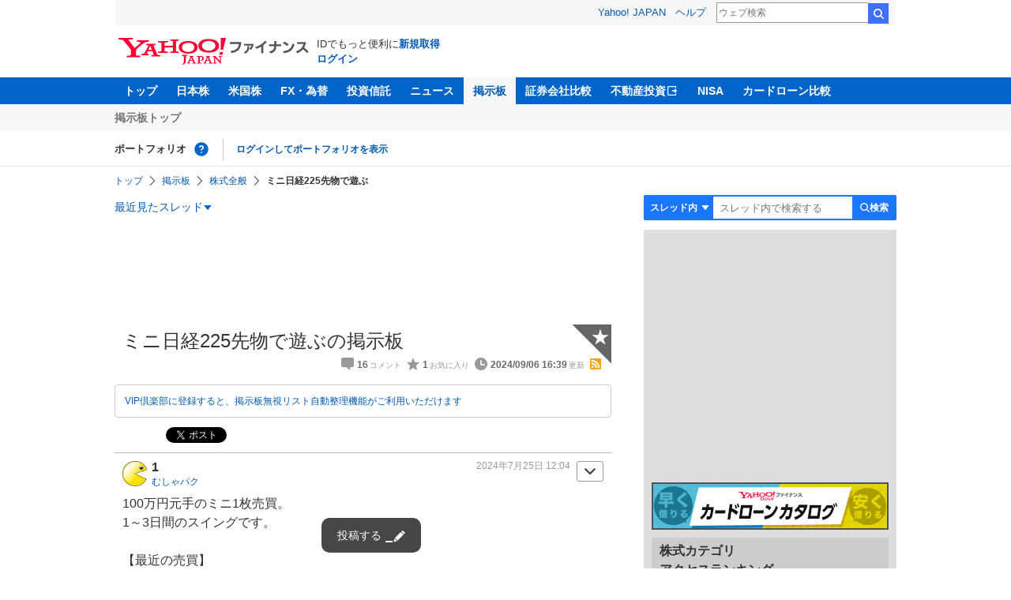

--- FILE ---
content_type: text/html; charset=utf-8
request_url: https://finance.yahoo.co.jp/cm/message/1160004548/bd5747f7dc613d1389ca496d3dc48575
body_size: 14606
content:
<!DOCTYPE html>
<html lang="ja">

<head>
  <meta charset="UTF-8">
  <meta name="robots" content="NOODP" />
  <title>ミニ日経225先物で遊ぶの掲示板 - 株式掲示板 - Yahoo!ファイナンス</title>
  
    <meta name="description" content="Yahoo!ファイナンス掲示板は、シンプルで誰でも楽しめる匿名掲示板です。Yahoo!ファイナンスでは投資判断に役立つ情報を掲載しています。" />
  

  
    <meta name="keywords" content="掲示板,株式,株式全般" xml:lang="ja" lang="ja" />
  

  
    <meta name="viewport" content="width=device-width,initial-scale=1.0" />
  

  

  
    <link rel="preload" href="https://s.yimg.jp/images/mb/fe/v298/common/css/common.css" media="all" as="style"/>
  

  

  
    <link rel="preload" href="https://s.yimg.jp/images/mb/fe/v298/common/js/common.js" as="script">
  
    <link rel="preload" href="https://s.yimg.jp/images/mb/fe/v298/common/js/knockout-3.5.1.js" as="script">
  

  
  <link rel="preload" href="https://s.yimg.jp/images/mb/fe/v298/components/service-header/portfolio.js" as="script">
  <link rel="preload" href="https://s.yimg.jp/images/mb/fe/v298/components/menu/index.js" as="script">

  <link rel="preload" href="https://s.yimg.jp/l/jquery/3.6.3/jquery.min.js" as="script">

  
    <link rel="stylesheet" href="https://s.yimg.jp/images/mb/fe/v298/common/css/common.css" media="all" />
  

  

  <link rel="apple-touch-icon" href="https://s.yimg.jp/images/finance/app/finance152.png">
  <script async src="https://yads.c.yimg.jp/js/yads-async.js"></script>

  

  
    <link rel="canonical" href="https://finance.yahoo.co.jp/cm/message/1160004548/bd5747f7dc613d1389ca496d3dc48575" />
  

  

  
    <link rel="alternate" type="application/rss+xml" title="ミニ日経225先物で遊ぶの掲示板 - 株式掲示板 - Yahoo!ファイナンス" href="/cm/rss/1160004548/bd5747f7dc613d1389ca496d3dc48575/comment.xml" />
  

  
    
      <meta property="og:title" content="ミニ日経225先物で遊ぶの掲示板 - 株式掲示板">
    
      <meta property="og:type" content="article">
    
      <meta property="og:url" content="https://finance.yahoo.co.jp/cm/message/1160004548/bd5747f7dc613d1389ca496d3dc48575">
    
      <meta property="og:image" content="//s.yimg.jp/images/finance/common/image/ogp.png">
    
      <meta property="og:site_name" content="Yahoo!ファイナンス">
    
      <meta property="og:description" content="&#x30d5;&#x30a1;&#x30a4;&#x30ca;&#x30f3;&#x30b9;&#x306e;&#x63b2;&#x793a;&#x677f;&#x306e;&#x300c;&#x30df;&#x30cb;&#x65e5;&#x7d4c;225&#x5148;&#x7269;&#x3067;&#x904a;&#x3076;&#x300d;&#x306e;&#x30b9;&#x30ec;&#x30c3;&#x30c9;&#x3002;100&#x4e07;&#x5186;&#x5143;&#x624b;&#x306e;&#x30df;&#x30cb;1&#x679a;&#x58f2;&#x8cb7;&#x3002;&lt;br /&gt; 1&#xff5e;3&#x65e5;&#x9593;&#x306e;&#x30b9;&#x30a4;&#x30f3;&#x30b0;&#x3067;&#x3059;&#x3002;&lt;br /&gt; &lt;br /&gt; &hellip;">
    
  

  <script async src="https://s.yimg.jp/images/ds/yas/ya-1.6.6.min.js"></script>
  <script async src="https://s.yimg.jp/images/webfe/yas/yarum-0.2.10.js"></script>
  
  <script>
    window.yacmds = window.yacmds || [];
    window.ya = window.ya || function() {
      yacmds.push(arguments)
    };
    ya('init', 'b0a4357966e34f9b81004a5c4fd26ce6', '9718acb5-cb4d-46e6-aa97-d27500ea00a4');
    ya('hit', 'pageview,webPerformance');
    ya('global', {dim1: '/cm/message/[category]/[thread]'});

    window.addEventListener('yarum.ready', function (event) {
      var yarum = event.detail.yarum;
      yarum.cwv();
      yarum.speedindex();
    });
  </script>
  

  <script>
    var TLDataContext = {
      ual: {
        pageview: {
          opttype: 'pc',
          content_id: '',
          id_type: '',
          nopv: 'false',
          mtestid: '',
          ss_join_id: '',
          ss_join_id_type: '',
        }
      }
    };
  </script>
  <script async src="https://s.yimg.jp/images/ds/managed/1/managed-ual.min.js?tk=037d370d-48b5-413a-bd15-ea3379d94efd&service=finance"></script>
  
    <script type="application/ld+json">{"@context":"https://schema.org","@type":"WebSite","name":"Yahoo!ファイナンス - 株価・最新ニュース","description":"リアルタイム株価、最新ニュース、株式掲示板などを提供する、投資やマネーの総合情報サイトです。株価指数、外国為替相場、日本株、米国株など、投資判断に役立つ情報を掲載しています。","url":"https://finance.yahoo.co.jp/","publisher":{"@type":"Corporation","address":{"@type":"PostalAddress","addressLocality":"Tokyo","addressRegion":"JP","postalCode":"1028282","streetAddress":"東京都千代田区紀尾井町1番3号 東京ガーデンテラス紀尾井町 紀尾井タワー"},"logo":{"@type":"ImageObject","url":"https://s.yimg.jp/c/logo/f/2.0/finance_r_34_2x.png","width":"241","height":"34"}}}</script>
  
</head>

<body>
  <div id="wrapper">
    
    <div id="templa">
      <iframe id="TEMPLA_MH" style="width: 100%;height: 88px;border-width: 0;vertical-align: bottom;margin: 0 auto 10px;" src="https://s.yimg.jp/images/templa/mhdemg/v2/static_mhd.html"></iframe>
      <script>
        YAHOO = window.YAHOO || {};
        YAHOO.JP = YAHOO.JP || {};
        YAHOO.JP.templa = YAHOO.JP.templa || {};
        YAHOO.JP.templa.param = {
          device_id: 'pc',
          domain: 'finance',
          mh_logo_width: 241,
          mh_logo_height: 34,
          mh_logo_alt: 'Yahoo!ファイナンス',
          mh_login_done: "https://finance.yahoo.co.jp/cm/message/1160004548/bd5747f7dc613d1389ca496d3dc48575",
          disable_emg2: "true",
          disable_emg3: "true",
        }
      </script>
      <script defer src="https://s.yimg.jp/images/templa/mhdemg/v2/templa.min.js"></script>
    </div>
    
    
    <header>
  <div class="ServiceHeader">
    <nav class="ServiceHeader__nav">
      <ul id="gnav" class="GlobalNav ServiceHeader_globalNav ult">
        <li class="GlobalNav__item">
          <a href="https://finance.yahoo.co.jp/" class="GlobalNav__link" data-cl-params="_cl_link:top;_cl_position:0">トップ</a>
        </li>
        <li class="GlobalNav__item">
          <a href="https://finance.yahoo.co.jp/stocks/" class="GlobalNav__link" data-cl-params="_cl_link:stock;_cl_position:0">日本株</a>
        </li>
        <li class="GlobalNav__item">
          <a href="https://finance.yahoo.co.jp/stocks/us" class="GlobalNav__link" data-cl-params="_cl_link:stockus;_cl_position:0">米国株</a>
        </li>
        <li class="GlobalNav__item">
          <a href="https://finance.yahoo.co.jp/fx" class="GlobalNav__link" data-cl-params="_cl_link:fx;_cl_position:0">FX・為替</a>
        </li>
        <li class="GlobalNav__item">
          <a href="https://finance.yahoo.co.jp/funds" class="GlobalNav__link" data-cl-params="_cl_link:fund;_cl_position:0">投資信託</a>
        </li>
        <li class="GlobalNav__item">
          <a href="https://finance.yahoo.co.jp/news" class="GlobalNav__link" data-cl-params="_cl_link:news;_cl_position:0">ニュース</a>
        </li>
        <li class="GlobalNav__item">
          <a href="/cm" class="GlobalNav__link GlobalNav__link--current" data-cl-params="_cl_link:bbs;_cl_position:0">掲示板</a>
        </li>
        <li class="GlobalNav__item">
          <a href="https://finance.yahoo.co.jp/brokers-hikaku?channel=y_internal&srv=finance_pc_navi" class="GlobalNav__link" data-cl-params="_cl_link:brokers;_cl_position:0">証券会社比較</a>
        </li>
        <li class="GlobalNav__item">
          <a class="_ExternalLink_15ev7_1 GlobalNav__link GlobalNav__link--external" href="https://www.rakumachi.jp/?uiaid=yfn" data-cl-params="_cl_link:rakumaci;_cl_position:0" target="_blank">
            不動産投資
          </a>
        </li>
        <li class="GlobalNav__item">
          <a href="https://finance.yahoo.co.jp/nisa/" class="GlobalNav__link" data-cl-params="_cl_link:nisa;_cl_position:0">NISA</a>
        </li>
        <li class="GlobalNav__item">
          <a href="https://finance.yahoo.co.jp/card-loan?channel=y_internal&srv=finance_pc_navi" class="GlobalNav__link" data-cl-params="_cl_link:cardloan;_cl_position:0"> カードローン比較 </a>
        </li>
      </ul>
    </nav>
    <div class="ServiceHeader__subNavWrapper">
      <ul id="gnav_sub" class="SubNav ServiceHeader__subNav ult">
        <li class="SubNav__item">
          <a href="/cm" class="SubNav__link" data-cl-params="_cl_link:bbstop;_cl_position:0">掲示板トップ</a>
        </li>
      </ul>
    </div>
    <section id="pf" class="PortfolioNav ServiceHeader__portfolio ult">
      <header class="PortfolioNav__header">
        <h2 class="Heading">ポートフォリオ</h2>
        <div class="PortfolioNav__help">
          <a
            href="https://finance.yahoo.co.jp/feature/promotion/portfolio/index.html"
            aria-label="ポートフォリオとは？"
            data-cl-params="_cl_link:pr;_cl_position:0"
            class="PortfolioNav__helpLink"
            tabindex="0"
          ></a>
          <div class="PortfolioNav__tooltip" role="tooltip">
            <div class="PortfolioNav__tooltipInner">ポートフォリオとは？</div>
          </div>
        </div>
        
      </header>
      <div class="PortfolioNav__main">
        <div id="PortfolioNav__expand" aria-expanded="true" class="PortfolioNav__expand">
          <button type="button" tabindex="0" aria-controls="PortfolioNav__expand" class="PortfolioNav__expandTrigger" onclick="toggleExpand(event)">もっと見る</button>
          <div class="PortfolioNav__expandMain">
            <p class="PortfolioNav__portfolioMessage">ポートフォリオはありません</p>
            <p class="PortfolioNav__portfolioItem PortfolioNav__portfolioItem--login">
              <a href="https://login.yahoo.co.jp/config/login?.src=mb&amp;.done=https%3A%2F%2Ffinance.yahoo.co.jp%2Fcm%2Fmessage%2F1160004548%2Fbd5747f7dc613d1389ca496d3dc48575" data-cl-params="_cl_link:login;_cl_position:0;" class="PortfolioNav__portfolioLink">ログインしてポートフォリオを表示</a>
            </p>
            <div aria-hidden="false">
              <ul class="PortfolioNav__portfolio"></ul>
            </div>
          </div>
        </div>
      </div>
    </section>
  </div>
</header>


    <div class="NavigationBlock">
      
        <nav id="bclst" class="Breadcrumb ult">
  <ul class="Breadcrumb__items">
    
    <li class="Breadcrumb__item">
      
        <a href="https://finance.yahoo.co.jp" class="Breadcrumb__link">
          トップ
        </a>
      
    </li>
    
    <li class="Breadcrumb__item">
      
        <a href="/cm" class="Breadcrumb__link">
          掲示板
        </a>
      
    </li>
    
    <li class="Breadcrumb__item">
      
        <a href="/cm/thread/1160004548" class="Breadcrumb__link">
          株式全般
        </a>
      
    </li>
    
    <li class="Breadcrumb__item">
      
        <span class="Breadcrumb__current">
          ミニ日経225先物で遊ぶ
        </span>
      
    </li>
    
  </ul>
</nav>

      

      

      <div class="Menu ult" id="sh">
  <nav class="Menu__nav">
    <div class="Menu__navList">
      
      <div class="Menu__navItem Menu__navItem--history">
        <button type="button" class="Menu__navButton" data-slk="h_hist" data-target="history" aria-label="最近見たスレッド一覧を開く">最近見たスレッド</button>
      </div>
      <div class="Menu__expandBlock Menu__expandBlock--history">
        
          <p class="Menu__historyItem--nothing">最近見たスレッドはありません。</p>
        
      </div>
      <div class="Menu__navItem Menu__navItem--search">
        <button type="button" class="Menu__navButton" data-slk="h_srcbtn" data-target="search" aria-label="検索フォームを開く">
          <span class="Menu__navText Menu__navText--search">検索</span>
        </button>
      </div>
      <div class="Menu__expandBlock Menu__expandBlock--search">
        
        <form
          class="SearchForm"
          action="/cm/message/1160004548/bd5747f7dc613d1389ca496d3dc48575"
          method="get"
        >
          
            <div class="SearchForm__selectWrapper">
              <select class="SearchForm__select">
                <option value="/cm/message/1160004548/bd5747f7dc613d1389ca496d3dc48575">スレッド内</option>
                <option value="/cm/search">掲示板全体</option>
              </select>
            </div>
          
          <input
            type="search"
            placeholder=スレッド内で検索する
            aria-label="掲示板検索"
            maxlength="64"
            value=""
            class="SearchForm__textField"
            name="query"
          />
          <button type="submit" class="SearchForm__button" data-cl-params="_cl_link:srcbtn">
            検索
          </button>
        </form>
      </div>
    </div>
  </nav>
</div>


      
    </div>

    <div id="contents" class="cf">
      <div id="contents-body">
        <span class="yj-guid"><a name="contents-start" id="contents-start"></a><img src="//s.yimg.jp/images/clear.gif" alt="ここから本文です" width="1" height="1"></span>

        <div id="main">
          <div id="main-inner">
            
            
            <div><div id="ad_20326_75027" style="min-height: 120px"></div></div>
            
            


<article>
  
  <div itemscope itemtype="http://schema.org/Article" id="thread" class="threadWrapper" data-thread="bd5747f7dc613d1389ca496d3dc48575" data-category="1160004548" data-crumb="eyJhbGciOiJIUzI1NiIsInR5cCI6IkpXVCJ9.eyJpYXQiOjE3Njk4NDAyODUsImV4cCI6MTc2OTg0Mzg4NX0.82rDDiGo13KCnBQsvepxZOqkgEmlwW4uqNA-cH_prMM">
    



<header>
  <div id="trdttl" class="ult">
    <div id="threadHd" class="cf">
      
      <div class="threadTitle cf">
        
        
        <div class="threadAbout">
          
          <h1>
            ミニ日経225先物で遊ぶの掲示板
          </h1>
          
          <ul class="threadInfo">
            <li class="threadLength">16</li>
            <li class="threadFaved">1</li>
            <li class="threadUpdated">2024/09/06 16:39</li>
            
            <li class="rss">
              <a href="/cm/rss/1160004548/bd5747f7dc613d1389ca496d3dc48575/comment.xml">rss</a>
            </li>
            
          </ul>

          
          <div class="threadAddFav">
            <a href="https://login.yahoo.co.jp/config/login?.src=mb&amp;.done=https%3A%2F%2Ffinance.yahoo.co.jp%2Fcm%2Fmessage%2F1160004548%2Fbd5747f7dc613d1389ca496d3dc48575" data-cl-params="_cl_link:fav;_cl_position:0">
              <span>★</span>
            </a>
          </div>
          

          
        </div>
      </div>
      
        <div class="AnnouncementWrapper">
        
        
          <div class="VipInformationContainer__infoBlock ult" id="viplp">
  <a href="https://finance.yahoo.co.jp/feature/promotion/vip/information?channel=y_vip&srv=finance_pc_forum_vipinfo#useful-tools"
      data-cl-params="_cl_link:textlink;_cl_position:0"
  >
    VIP倶楽部に登録すると、掲示板無視リスト自動整理機能がご利用いただけます
  </a>
</div>

        
        </div>
      
      
      <div class="share">
        <ul class="cf">
          <li><a href="http://b.hatena.ne.jp/entry/https://finance.yahoo.co.jp/cm/message/1160004548/bd5747f7dc613d1389ca496d3dc48575" class="hatena-bookmark-button" data-hatena-bookmark-title="ミニ日経225先物で遊ぶの掲示板 - 株式掲示板 - Yahoo!ファイナンス掲示板" data-hatena-bookmark-layout="standard" title="このエントリーをはてなブックマークに追加"><img src="//b.st-hatena.com/images/entry-button/button-only.gif" alt="このエントリーをはてなブックマークに追加" width="20" height="20" style="border: none;" /></a><script type="text/javascript" src="//b.st-hatena.com/js/bookmark_button.js" charset="utf-8" async></script></li>
          <li><a href="https://twitter.com/share" class="twitter-share-button" data-url="https://finance.yahoo.co.jp/cm/message/1160004548/bd5747f7dc613d1389ca496d3dc48575" data-text="ミニ日経225先物で遊ぶの掲示板 - 株式掲示板 - Yahoo!ファイナンス掲示板" data-lang="ja" data-count="none">ツイート</a><script src="//platform.twitter.com/widgets.js" type="text/javascript" async></script></li>
        </ul>
      </div>
      
      
    </div>
  </div>
</header>






<div id="fstcmt" class="ult ">
  <ul class="commentList firstComment">
    <li style="">
      <section>
        
        
        <div class="comment leadComment" data-comment="1">
          <div class="comHd cf">
            <span class="comNum">1</span>
            <p class="comWriter">
              
              <a href="/cm/personal/history/comment?user=7b362515142939b69a27c849fe525c6ff668bf08b57d6370d80df1886c4c83db"
              data-cl-params="_cl_link:usrnm;_cl_position:0"
                <span itemprop="author" itemscope itemtype="http://schema.org/Person" class="schema"><span itemprop="name" class="schema"><img class="profImg" src="https://textream-uimg.west.edge.storage-yahoo.jp/v2/6d/c3/17e4758567f92932a2e1e547740bc350de19960b32e2b793bc2c93c4fee141c8.jpg">むしゃパク</span></span>
              </a>
              
              
              
                <span itemprop="datePublished" content="2024-07-25T12:04:21+09:00">
                  <a href="/cm/message/1160004548/bd5747f7dc613d1389ca496d3dc48575/1/1" data-cl-params="_cl_link:dt;_cl_position:0">
                    2024年7月25日 12:04
                  </a>
                </span>
              
            </p>
          </div>
          <p class="comText">100万円元手のミニ1枚売買。<br />
1～3日間のスイングです。<br />
<br />
【最近の売買】<br />
5/30 買建 +33<br />
6/17 買建 +14<br />
7/12 売建 +4<br />
<br />
7/12 の売建はヤバかった笑<br />
41,580でいいとこ売ったと思ったんだが一時42,500まで上昇。<br />
急落してくれて 41,540で逃げたが、今日は38,000円。<br />
ビビって利益を逃した。。。</p>
          
          <div class="comAct cf">
            
            <ul class="comReaction cf">
              <li class="reply">
                
                <a href="https://login.yahoo.co.jp/config/login?.src=mb&amp;.done=https%3A%2F%2Ffinance.yahoo.co.jp%2Fcm%2Fmessage%2F1160004548%2Fbd5747f7dc613d1389ca496d3dc48575" rel="nofollow" data-cl-params="_cl_link:rep;_cl_position:0">返信する</a>
                
              </li>
            </ul>
            
            
            <div class="comLike cf">
              <p>投資の参考になりましたか？</p>
              <ul>
              <li class="positive"><a href="javascript:void(0)" data-cl-params="_cl_link:good;_cl_position:0">はい<span>0</span></a></li>
              
                <li class="negative"><a href="javascript:void(0)" data-cl-params="_cl_link:bad;_cl_position:0">いいえ<span>2</span></a></li>
              
            </ul>
            </div>
            
          </div>
          
          <div class="comMenu" data-comment="1" data-user="7b362515142939b69a27c849fe525c6ff668bf08b57d6370d80df1886c4c83db">
            <a class="comMenuBtn close" data-sec="fstcmt" data-cl-nofollow="on">開く</a>
            <ul class="comMenuList">
              
              <li><a href="https://login.yahoo.co.jp/config/login?.src=mb&amp;.done=https%3A%2F%2Ffinance.yahoo.co.jp%2Fcm%2Fmessage%2F1160004548%2Fbd5747f7dc613d1389ca496d3dc48575" data-cl-params="_cl_link:fav;_cl_position:0">お気に入りユーザーに登録する</a></li>
              
                <li><a href="https://login.yahoo.co.jp/config/login?.src=mb&amp;.done=https%3A%2F%2Ffinance.yahoo.co.jp%2Fcm%2Fmessage%2F1160004548%2Fbd5747f7dc613d1389ca496d3dc48575" data-cl-params="_cl_link:blk;_cl_position:0">無視ユーザーに登録する</a></li>
              
              
              
                <li><a class="comMenuReport" href="javascript:void(0)" data-cl-params="_cl_link:vio;_cl_position:0">違反報告する</a><input type="hidden" name="comment" value="1"></li>
              
            </ul>
          </div>
          
        </div>
        
      </section>
    </li>
  </ul>
</div>





    

<div id="cmtpst" class="ult">
  <div class="commentButton wide-only">
    
    
    <a class="buttonSubmit" href="https://login.yahoo.co.jp/config/login?.src=mb&amp;.done=https%3A%2F%2Ffinance.yahoo.co.jp%2Fcm%2Fmessage%2F1160004548%2Fbd5747f7dc613d1389ca496d3dc48575" data-cl-params="_cl_link:cmt;_cl_position:0">このスレッドにコメントする</a>
    
    
  </div>
</div>






<div id="ad_59492_38443" style="min-height: 120px"></div>

<div class="investmentInfo">
  <p>
    掲示板のコメントはすべて投稿者の個人的な判断を表すものであり、<br />
    当社が投資の勧誘を目的としているものではありません。
  </p>
</div>




<div id="newcmt" data-added="0">
  <div id="unreadPosition">
    <div id="unread" class="static" data-bind="visible: num" data-category="1160004548" data-thread="bd5747f7dc613d1389ca496d3dc48575" data-interval="30000" data-domain="https://exapi-textream.yahoo.co.jp/v3" data-total="16" style="display: none">
      <a data-bind="attr: { href: url }"><span data-bind="text: num"></span>件の新着コメントを表示<span class="num" data-bind="text: num"></span><span class="unreadFlash" data-bind="text: text"></span></a>
    </div>
  </div>
</div>







<div id="cmtlst" class="ult">
  <ul id="page1" data-page="1" class="commentList">
    
    
    <li  id="c16" data-comment="16">
      <section>
        
        <div class="comment" data-comment="16">
          <div class="comHd cf">
            <span class="comNum">
              
              <span class="latest">16（最新）</span>
              
            </span>
            <p class="comWriter">
              
              <a href="/cm/personal/history/comment?user=7b362515142939b69a27c849fe525c6ff668bf08b57d6370d80df1886c4c83db" data-user="7b362515142939b69a27c849fe525c6ff668bf08b57d6370d80df1886c4c83db" data-cl-params="_cl_link:usrnm;_cl_position:1"><img class="profImg" src="https://textream-uimg.west.edge.storage-yahoo.jp/v2/6d/c3/17e4758567f92932a2e1e547740bc350de19960b32e2b793bc2c93c4fee141c8.jpg" />むしゃパク</a>
              
              
              
              <span>
                <a href="/cm/message/1160004548/bd5747f7dc613d1389ca496d3dc48575/1/16" data-cl-params="_cl_link:dt;_cl_position:1">
                  2024年9月6日 16:39
                </a>
              </span>
            </p>
          </div>

          

          <p class="comText">さてさて雇用統計のあとどうなるかね～？<br />
35,000円あたりで買いを入れておくか。</p>
          
          <div class="comAct cf">
            <ul class="comReaction cf">
              <li class="reply">
                
                
                <a href="https://login.yahoo.co.jp/config/login?.src=mb&amp;.done=https%3A%2F%2Ffinance.yahoo.co.jp%2Fcm%2Fmessage%2F1160004548%2Fbd5747f7dc613d1389ca496d3dc48575" data-cl-params="_cl_link:rep;_cl_position:1" rel="nofollow">
                  返信する
                </a>
                
                
                
              </li>
            </ul>
            <div class="comLike cf">
              <p>投資の参考になりましたか？</p>
              <ul>
                <li class="positive">
                  <a href="javascript:void(0)" data-cl-params="_cl_link:good;_cl_position:1">はい<span>0</span></a>
                </li>
                <li class="negative">
                  <a href="javascript:void(0)" data-cl-params="_cl_link:bad;_cl_position:1">いいえ<span>0</span></a>
                </li>
              </ul>
            </div>
          </div>

          
          <div class="comMenu" data-comment="16" data-user="7b362515142939b69a27c849fe525c6ff668bf08b57d6370d80df1886c4c83db">
            <a class="comMenuBtn close" data-sec="cmtlst" data-cl-nofollow="on">開く</a>
            <ul class="comMenuList">
              
              
              <li>
                <a class="comMenuFav" href="https://login.yahoo.co.jp/config/login?.src=mb&amp;.done=https%3A%2F%2Ffinance.yahoo.co.jp%2Fcm%2Fmessage%2F1160004548%2Fbd5747f7dc613d1389ca496d3dc48575" rel="nofollow" data-cl-params="_cl_link:fav;_cl_position:1">お気に入りユーザーに登録する</a>
              </li>
              <li>
                <a class="comMenuBlock" href="https://login.yahoo.co.jp/config/login?.src=mb&amp;.done=https%3A%2F%2Ffinance.yahoo.co.jp%2Fcm%2Fmessage%2F1160004548%2Fbd5747f7dc613d1389ca496d3dc48575" rel="nofollow" data-cl-params="_cl_link:blk;_cl_position:1">無視ユーザーに登録する</a>
              </li>
              
              <li>
                <a class="comMenuReport" href="javascript:void(0)" data-cl-params="_cl_link:vio;_cl_position:1">違反報告する</a>
              </li>
              
              
            </ul>
          </div>
          
        </div>
        
        
      </section>
    </li>
    
    
    <li  id="c15" data-comment="15">
      <section>
        
        <div class="comment" data-comment="15">
          <div class="comHd cf">
            <span class="comNum">
              
              15
              
            </span>
            <p class="comWriter">
              
              <a href="/cm/personal/history/comment?user=7b362515142939b69a27c849fe525c6ff668bf08b57d6370d80df1886c4c83db" data-user="7b362515142939b69a27c849fe525c6ff668bf08b57d6370d80df1886c4c83db" data-cl-params="_cl_link:usrnm;_cl_position:2"><img class="profImg" src="https://textream-uimg.west.edge.storage-yahoo.jp/v2/6d/c3/17e4758567f92932a2e1e547740bc350de19960b32e2b793bc2c93c4fee141c8.jpg" />むしゃパク</a>
              
              
              
              <span>
                <a href="/cm/message/1160004548/bd5747f7dc613d1389ca496d3dc48575/1/15" data-cl-params="_cl_link:dt;_cl_position:2">
                  2024年8月16日 12:36
                </a>
              </span>
            </p>
          </div>

          

          <p class="comText">もう少し上がっておくれ～<br />
そしたらナイトセッションで売りを入れてみよう。</p>
          
          <div class="comAct cf">
            <ul class="comReaction cf">
              <li class="reply">
                
                
                <a href="https://login.yahoo.co.jp/config/login?.src=mb&amp;.done=https%3A%2F%2Ffinance.yahoo.co.jp%2Fcm%2Fmessage%2F1160004548%2Fbd5747f7dc613d1389ca496d3dc48575" data-cl-params="_cl_link:rep;_cl_position:2" rel="nofollow">
                  返信する
                </a>
                
                
                
              </li>
            </ul>
            <div class="comLike cf">
              <p>投資の参考になりましたか？</p>
              <ul>
                <li class="positive">
                  <a href="javascript:void(0)" data-cl-params="_cl_link:good;_cl_position:2">はい<span>0</span></a>
                </li>
                <li class="negative">
                  <a href="javascript:void(0)" data-cl-params="_cl_link:bad;_cl_position:2">いいえ<span>0</span></a>
                </li>
              </ul>
            </div>
          </div>

          
          <div class="comMenu" data-comment="15" data-user="7b362515142939b69a27c849fe525c6ff668bf08b57d6370d80df1886c4c83db">
            <a class="comMenuBtn close" data-sec="cmtlst" data-cl-nofollow="on">開く</a>
            <ul class="comMenuList">
              
              
              <li>
                <a class="comMenuFav" href="https://login.yahoo.co.jp/config/login?.src=mb&amp;.done=https%3A%2F%2Ffinance.yahoo.co.jp%2Fcm%2Fmessage%2F1160004548%2Fbd5747f7dc613d1389ca496d3dc48575" rel="nofollow" data-cl-params="_cl_link:fav;_cl_position:2">お気に入りユーザーに登録する</a>
              </li>
              <li>
                <a class="comMenuBlock" href="https://login.yahoo.co.jp/config/login?.src=mb&amp;.done=https%3A%2F%2Ffinance.yahoo.co.jp%2Fcm%2Fmessage%2F1160004548%2Fbd5747f7dc613d1389ca496d3dc48575" rel="nofollow" data-cl-params="_cl_link:blk;_cl_position:2">無視ユーザーに登録する</a>
              </li>
              
              <li>
                <a class="comMenuReport" href="javascript:void(0)" data-cl-params="_cl_link:vio;_cl_position:2">違反報告する</a>
              </li>
              
              
            </ul>
          </div>
          
        </div>
        
          <div class="ydn">
            
            <div id="yads_ds52924_667850_01"></div>
            
          </div>
          
        
      </section>
    </li>
    
    
    <li  id="c14" data-comment="14">
      <section>
        
        <div class="comment" data-comment="14">
          <div class="comHd cf">
            <span class="comNum">
              
              14
              
            </span>
            <p class="comWriter">
              
              <a href="/cm/personal/history/comment?user=7b362515142939b69a27c849fe525c6ff668bf08b57d6370d80df1886c4c83db" data-user="7b362515142939b69a27c849fe525c6ff668bf08b57d6370d80df1886c4c83db" data-cl-params="_cl_link:usrnm;_cl_position:3"><img class="profImg" src="https://textream-uimg.west.edge.storage-yahoo.jp/v2/6d/c3/17e4758567f92932a2e1e547740bc350de19960b32e2b793bc2c93c4fee141c8.jpg" />むしゃパク</a>
              
              
              
              <span>
                <a href="/cm/message/1160004548/bd5747f7dc613d1389ca496d3dc48575/1/14" data-cl-params="_cl_link:dt;_cl_position:3">
                  2024年8月8日 09:16
                </a>
              </span>
            </p>
          </div>

          

          <p class="comText">あらら、証拠金が上がってる。当分の間マイクロ数枚にしようっと。</p>
          
          <div class="comAct cf">
            <ul class="comReaction cf">
              <li class="reply">
                
                
                <a href="https://login.yahoo.co.jp/config/login?.src=mb&amp;.done=https%3A%2F%2Ffinance.yahoo.co.jp%2Fcm%2Fmessage%2F1160004548%2Fbd5747f7dc613d1389ca496d3dc48575" data-cl-params="_cl_link:rep;_cl_position:3" rel="nofollow">
                  返信する
                </a>
                
                
                
              </li>
            </ul>
            <div class="comLike cf">
              <p>投資の参考になりましたか？</p>
              <ul>
                <li class="positive">
                  <a href="javascript:void(0)" data-cl-params="_cl_link:good;_cl_position:3">はい<span>0</span></a>
                </li>
                <li class="negative">
                  <a href="javascript:void(0)" data-cl-params="_cl_link:bad;_cl_position:3">いいえ<span>0</span></a>
                </li>
              </ul>
            </div>
          </div>

          
          <div class="comMenu" data-comment="14" data-user="7b362515142939b69a27c849fe525c6ff668bf08b57d6370d80df1886c4c83db">
            <a class="comMenuBtn close" data-sec="cmtlst" data-cl-nofollow="on">開く</a>
            <ul class="comMenuList">
              
              
              <li>
                <a class="comMenuFav" href="https://login.yahoo.co.jp/config/login?.src=mb&amp;.done=https%3A%2F%2Ffinance.yahoo.co.jp%2Fcm%2Fmessage%2F1160004548%2Fbd5747f7dc613d1389ca496d3dc48575" rel="nofollow" data-cl-params="_cl_link:fav;_cl_position:3">お気に入りユーザーに登録する</a>
              </li>
              <li>
                <a class="comMenuBlock" href="https://login.yahoo.co.jp/config/login?.src=mb&amp;.done=https%3A%2F%2Ffinance.yahoo.co.jp%2Fcm%2Fmessage%2F1160004548%2Fbd5747f7dc613d1389ca496d3dc48575" rel="nofollow" data-cl-params="_cl_link:blk;_cl_position:3">無視ユーザーに登録する</a>
              </li>
              
              <li>
                <a class="comMenuReport" href="javascript:void(0)" data-cl-params="_cl_link:vio;_cl_position:3">違反報告する</a>
              </li>
              
              
            </ul>
          </div>
          
        </div>
        
        
      </section>
    </li>
    
    
    <li  id="c13" data-comment="13">
      <section>
        
        <div class="comment" data-comment="13">
          <div class="comHd cf">
            <span class="comNum">
              
              13
              
            </span>
            <p class="comWriter">
              
              <a href="/cm/personal/history/comment?user=7b362515142939b69a27c849fe525c6ff668bf08b57d6370d80df1886c4c83db" data-user="7b362515142939b69a27c849fe525c6ff668bf08b57d6370d80df1886c4c83db" data-cl-params="_cl_link:usrnm;_cl_position:4"><img class="profImg" src="https://textream-uimg.west.edge.storage-yahoo.jp/v2/6d/c3/17e4758567f92932a2e1e547740bc350de19960b32e2b793bc2c93c4fee141c8.jpg" />むしゃパク</a>
              
              
              
              <span>
                <a href="/cm/message/1160004548/bd5747f7dc613d1389ca496d3dc48575/1/13" data-cl-params="_cl_link:dt;_cl_position:4">
                  2024年8月7日 14:51
                </a>
              </span>
            </p>
          </div>

          

          <p class="comText">全然買えんかった。もう少し落ち着くまで待つかね。</p>
          
          <div class="comAct cf">
            <ul class="comReaction cf">
              <li class="reply">
                
                
                <a href="https://login.yahoo.co.jp/config/login?.src=mb&amp;.done=https%3A%2F%2Ffinance.yahoo.co.jp%2Fcm%2Fmessage%2F1160004548%2Fbd5747f7dc613d1389ca496d3dc48575" data-cl-params="_cl_link:rep;_cl_position:4" rel="nofollow">
                  返信する
                </a>
                
                
                
              </li>
            </ul>
            <div class="comLike cf">
              <p>投資の参考になりましたか？</p>
              <ul>
                <li class="positive">
                  <a href="javascript:void(0)" data-cl-params="_cl_link:good;_cl_position:4">はい<span>0</span></a>
                </li>
                <li class="negative">
                  <a href="javascript:void(0)" data-cl-params="_cl_link:bad;_cl_position:4">いいえ<span>0</span></a>
                </li>
              </ul>
            </div>
          </div>

          
          <div class="comMenu" data-comment="13" data-user="7b362515142939b69a27c849fe525c6ff668bf08b57d6370d80df1886c4c83db">
            <a class="comMenuBtn close" data-sec="cmtlst" data-cl-nofollow="on">開く</a>
            <ul class="comMenuList">
              
              
              <li>
                <a class="comMenuFav" href="https://login.yahoo.co.jp/config/login?.src=mb&amp;.done=https%3A%2F%2Ffinance.yahoo.co.jp%2Fcm%2Fmessage%2F1160004548%2Fbd5747f7dc613d1389ca496d3dc48575" rel="nofollow" data-cl-params="_cl_link:fav;_cl_position:4">お気に入りユーザーに登録する</a>
              </li>
              <li>
                <a class="comMenuBlock" href="https://login.yahoo.co.jp/config/login?.src=mb&amp;.done=https%3A%2F%2Ffinance.yahoo.co.jp%2Fcm%2Fmessage%2F1160004548%2Fbd5747f7dc613d1389ca496d3dc48575" rel="nofollow" data-cl-params="_cl_link:blk;_cl_position:4">無視ユーザーに登録する</a>
              </li>
              
              <li>
                <a class="comMenuReport" href="javascript:void(0)" data-cl-params="_cl_link:vio;_cl_position:4">違反報告する</a>
              </li>
              
              
            </ul>
          </div>
          
        </div>
        
        
      </section>
    </li>
    
    
    <li  id="c12" data-comment="12">
      <section>
        
        <div class="comment" data-comment="12">
          <div class="comHd cf">
            <span class="comNum">
              
              12
              
            </span>
            <p class="comWriter">
              
              <a href="/cm/personal/history/comment?user=7b362515142939b69a27c849fe525c6ff668bf08b57d6370d80df1886c4c83db" data-user="7b362515142939b69a27c849fe525c6ff668bf08b57d6370d80df1886c4c83db" data-cl-params="_cl_link:usrnm;_cl_position:5"><img class="profImg" src="https://textream-uimg.west.edge.storage-yahoo.jp/v2/6d/c3/17e4758567f92932a2e1e547740bc350de19960b32e2b793bc2c93c4fee141c8.jpg" />むしゃパク</a>
              
              
              
              <span>
                <a href="/cm/message/1160004548/bd5747f7dc613d1389ca496d3dc48575/1/12" data-cl-params="_cl_link:dt;_cl_position:5">
                  2024年8月5日 16:26
                </a>
              </span>
            </p>
          </div>

          

          <p class="comText">いやいや想像をはるかに超える下落でしたな。<br />
金曜 35500&rarr;34640　-86<br />
今日 33990&rarr;33135　-85.5<br />
と惨敗でした。<br />
<br />
自分にとっては痛い損失ですが、損切して良かったｗ<br />
<br />
しかしナイトセッション買うのはビビるなー、、、買うけど</p>
          
          <div class="comAct cf">
            <ul class="comReaction cf">
              <li class="reply">
                
                
                <a href="https://login.yahoo.co.jp/config/login?.src=mb&amp;.done=https%3A%2F%2Ffinance.yahoo.co.jp%2Fcm%2Fmessage%2F1160004548%2Fbd5747f7dc613d1389ca496d3dc48575" data-cl-params="_cl_link:rep;_cl_position:5" rel="nofollow">
                  返信する
                </a>
                
                
                
              </li>
            </ul>
            <div class="comLike cf">
              <p>投資の参考になりましたか？</p>
              <ul>
                <li class="positive">
                  <a href="javascript:void(0)" data-cl-params="_cl_link:good;_cl_position:5">はい<span>0</span></a>
                </li>
                <li class="negative">
                  <a href="javascript:void(0)" data-cl-params="_cl_link:bad;_cl_position:5">いいえ<span>0</span></a>
                </li>
              </ul>
            </div>
          </div>

          
          <div class="comMenu" data-comment="12" data-user="7b362515142939b69a27c849fe525c6ff668bf08b57d6370d80df1886c4c83db">
            <a class="comMenuBtn close" data-sec="cmtlst" data-cl-nofollow="on">開く</a>
            <ul class="comMenuList">
              
              
              <li>
                <a class="comMenuFav" href="https://login.yahoo.co.jp/config/login?.src=mb&amp;.done=https%3A%2F%2Ffinance.yahoo.co.jp%2Fcm%2Fmessage%2F1160004548%2Fbd5747f7dc613d1389ca496d3dc48575" rel="nofollow" data-cl-params="_cl_link:fav;_cl_position:5">お気に入りユーザーに登録する</a>
              </li>
              <li>
                <a class="comMenuBlock" href="https://login.yahoo.co.jp/config/login?.src=mb&amp;.done=https%3A%2F%2Ffinance.yahoo.co.jp%2Fcm%2Fmessage%2F1160004548%2Fbd5747f7dc613d1389ca496d3dc48575" rel="nofollow" data-cl-params="_cl_link:blk;_cl_position:5">無視ユーザーに登録する</a>
              </li>
              
              <li>
                <a class="comMenuReport" href="javascript:void(0)" data-cl-params="_cl_link:vio;_cl_position:5">違反報告する</a>
              </li>
              
              
            </ul>
          </div>
          
        </div>
        
        
      </section>
    </li>
    
    
    <li  id="c11" data-comment="11">
      <section>
        
        <div class="comment" data-comment="11">
          <div class="comHd cf">
            <span class="comNum">
              
              11
              
            </span>
            <p class="comWriter">
              
              <a href="/cm/personal/history/comment?user=7b362515142939b69a27c849fe525c6ff668bf08b57d6370d80df1886c4c83db" data-user="7b362515142939b69a27c849fe525c6ff668bf08b57d6370d80df1886c4c83db" data-cl-params="_cl_link:usrnm;_cl_position:6"><img class="profImg" src="https://textream-uimg.west.edge.storage-yahoo.jp/v2/6d/c3/17e4758567f92932a2e1e547740bc350de19960b32e2b793bc2c93c4fee141c8.jpg" />むしゃパク</a>
              
              
              
              <span>
                <a href="/cm/message/1160004548/bd5747f7dc613d1389ca496d3dc48575/1/11" data-cl-params="_cl_link:dt;_cl_position:6">
                  2024年8月1日 17:01
                </a>
              </span>
            </p>
          </div>

          

          <p class="comText">ナイトセッション随分と売ってくるな。<br />
NASDAQが下がるのか、ダウも下がるのか、円高が進むのか、ただ単に仕掛けてるのか。<br />
買い頃だけど、この売りの勢いは怖すぎる笑</p>
          
          <div class="comAct cf">
            <ul class="comReaction cf">
              <li class="reply">
                
                
                <a href="https://login.yahoo.co.jp/config/login?.src=mb&amp;.done=https%3A%2F%2Ffinance.yahoo.co.jp%2Fcm%2Fmessage%2F1160004548%2Fbd5747f7dc613d1389ca496d3dc48575" data-cl-params="_cl_link:rep;_cl_position:6" rel="nofollow">
                  返信する
                </a>
                
                
                
              </li>
            </ul>
            <div class="comLike cf">
              <p>投資の参考になりましたか？</p>
              <ul>
                <li class="positive">
                  <a href="javascript:void(0)" data-cl-params="_cl_link:good;_cl_position:6">はい<span>0</span></a>
                </li>
                <li class="negative">
                  <a href="javascript:void(0)" data-cl-params="_cl_link:bad;_cl_position:6">いいえ<span>0</span></a>
                </li>
              </ul>
            </div>
          </div>

          
          <div class="comMenu" data-comment="11" data-user="7b362515142939b69a27c849fe525c6ff668bf08b57d6370d80df1886c4c83db">
            <a class="comMenuBtn close" data-sec="cmtlst" data-cl-nofollow="on">開く</a>
            <ul class="comMenuList">
              
              
              <li>
                <a class="comMenuFav" href="https://login.yahoo.co.jp/config/login?.src=mb&amp;.done=https%3A%2F%2Ffinance.yahoo.co.jp%2Fcm%2Fmessage%2F1160004548%2Fbd5747f7dc613d1389ca496d3dc48575" rel="nofollow" data-cl-params="_cl_link:fav;_cl_position:6">お気に入りユーザーに登録する</a>
              </li>
              <li>
                <a class="comMenuBlock" href="https://login.yahoo.co.jp/config/login?.src=mb&amp;.done=https%3A%2F%2Ffinance.yahoo.co.jp%2Fcm%2Fmessage%2F1160004548%2Fbd5747f7dc613d1389ca496d3dc48575" rel="nofollow" data-cl-params="_cl_link:blk;_cl_position:6">無視ユーザーに登録する</a>
              </li>
              
              <li>
                <a class="comMenuReport" href="javascript:void(0)" data-cl-params="_cl_link:vio;_cl_position:6">違反報告する</a>
              </li>
              
              
            </ul>
          </div>
          
        </div>
        
        
      </section>
    </li>
    
    
    <li  id="c10" data-comment="10">
      <section>
        
        <div class="comment" data-comment="10">
          <div class="comHd cf">
            <span class="comNum">
              
              10
              
            </span>
            <p class="comWriter">
              
              <a href="/cm/personal/history/comment?user=7b362515142939b69a27c849fe525c6ff668bf08b57d6370d80df1886c4c83db" data-user="7b362515142939b69a27c849fe525c6ff668bf08b57d6370d80df1886c4c83db" data-cl-params="_cl_link:usrnm;_cl_position:7"><img class="profImg" src="https://textream-uimg.west.edge.storage-yahoo.jp/v2/6d/c3/17e4758567f92932a2e1e547740bc350de19960b32e2b793bc2c93c4fee141c8.jpg" />むしゃパク</a>
              
              
              
              <span>
                <a href="/cm/message/1160004548/bd5747f7dc613d1389ca496d3dc48575/1/10" data-cl-params="_cl_link:dt;_cl_position:7">
                  2024年8月1日 09:52
                </a>
              </span>
            </p>
          </div>

          

          <p class="comText">さ、残るは米雇用統計。<br />
<br />
日経平均株価が大幅調整期に突入したのかはわかりませんが、下げ相場の恐怖は想像を絶するものがあるので気を付けましょう。</p>
          
          <div class="comAct cf">
            <ul class="comReaction cf">
              <li class="reply">
                
                
                <a href="https://login.yahoo.co.jp/config/login?.src=mb&amp;.done=https%3A%2F%2Ffinance.yahoo.co.jp%2Fcm%2Fmessage%2F1160004548%2Fbd5747f7dc613d1389ca496d3dc48575" data-cl-params="_cl_link:rep;_cl_position:7" rel="nofollow">
                  返信する
                </a>
                
                
                
              </li>
            </ul>
            <div class="comLike cf">
              <p>投資の参考になりましたか？</p>
              <ul>
                <li class="positive">
                  <a href="javascript:void(0)" data-cl-params="_cl_link:good;_cl_position:7">はい<span>0</span></a>
                </li>
                <li class="negative">
                  <a href="javascript:void(0)" data-cl-params="_cl_link:bad;_cl_position:7">いいえ<span>0</span></a>
                </li>
              </ul>
            </div>
          </div>

          
          <div class="comMenu" data-comment="10" data-user="7b362515142939b69a27c849fe525c6ff668bf08b57d6370d80df1886c4c83db">
            <a class="comMenuBtn close" data-sec="cmtlst" data-cl-nofollow="on">開く</a>
            <ul class="comMenuList">
              
              
              <li>
                <a class="comMenuFav" href="https://login.yahoo.co.jp/config/login?.src=mb&amp;.done=https%3A%2F%2Ffinance.yahoo.co.jp%2Fcm%2Fmessage%2F1160004548%2Fbd5747f7dc613d1389ca496d3dc48575" rel="nofollow" data-cl-params="_cl_link:fav;_cl_position:7">お気に入りユーザーに登録する</a>
              </li>
              <li>
                <a class="comMenuBlock" href="https://login.yahoo.co.jp/config/login?.src=mb&amp;.done=https%3A%2F%2Ffinance.yahoo.co.jp%2Fcm%2Fmessage%2F1160004548%2Fbd5747f7dc613d1389ca496d3dc48575" rel="nofollow" data-cl-params="_cl_link:blk;_cl_position:7">無視ユーザーに登録する</a>
              </li>
              
              <li>
                <a class="comMenuReport" href="javascript:void(0)" data-cl-params="_cl_link:vio;_cl_position:7">違反報告する</a>
              </li>
              
              
            </ul>
          </div>
          
        </div>
        
        
      </section>
    </li>
    
    
    <li  id="c9" data-comment="9">
      <section>
        
        <div class="comment" data-comment="9">
          <div class="comHd cf">
            <span class="comNum">
              
              9
              
            </span>
            <p class="comWriter">
              
              <a href="/cm/personal/history/comment?user=7b362515142939b69a27c849fe525c6ff668bf08b57d6370d80df1886c4c83db" data-user="7b362515142939b69a27c849fe525c6ff668bf08b57d6370d80df1886c4c83db" data-cl-params="_cl_link:usrnm;_cl_position:8"><img class="profImg" src="https://textream-uimg.west.edge.storage-yahoo.jp/v2/6d/c3/17e4758567f92932a2e1e547740bc350de19960b32e2b793bc2c93c4fee141c8.jpg" />むしゃパク</a>
              
              
              
              <span>
                <a href="/cm/message/1160004548/bd5747f7dc613d1389ca496d3dc48575/1/9" data-cl-params="_cl_link:dt;_cl_position:8">
                  2024年7月30日 11:01
                </a>
              </span>
            </p>
          </div>

          

          <p class="comText">弱いなぁ笑<br />
昨日の最高値から600円下げてる。<br />
為替は落ち着いてるから、ダウ先物に反応してんのかな。<br />
<br />
もうちょっと様子見るか。</p>
          
          <div class="comAct cf">
            <ul class="comReaction cf">
              <li class="reply">
                
                
                <a href="https://login.yahoo.co.jp/config/login?.src=mb&amp;.done=https%3A%2F%2Ffinance.yahoo.co.jp%2Fcm%2Fmessage%2F1160004548%2Fbd5747f7dc613d1389ca496d3dc48575" data-cl-params="_cl_link:rep;_cl_position:8" rel="nofollow">
                  返信する
                </a>
                
                
                
              </li>
            </ul>
            <div class="comLike cf">
              <p>投資の参考になりましたか？</p>
              <ul>
                <li class="positive">
                  <a href="javascript:void(0)" data-cl-params="_cl_link:good;_cl_position:8">はい<span>0</span></a>
                </li>
                <li class="negative">
                  <a href="javascript:void(0)" data-cl-params="_cl_link:bad;_cl_position:8">いいえ<span>1</span></a>
                </li>
              </ul>
            </div>
          </div>

          
          <div class="comMenu" data-comment="9" data-user="7b362515142939b69a27c849fe525c6ff668bf08b57d6370d80df1886c4c83db">
            <a class="comMenuBtn close" data-sec="cmtlst" data-cl-nofollow="on">開く</a>
            <ul class="comMenuList">
              
              
              <li>
                <a class="comMenuFav" href="https://login.yahoo.co.jp/config/login?.src=mb&amp;.done=https%3A%2F%2Ffinance.yahoo.co.jp%2Fcm%2Fmessage%2F1160004548%2Fbd5747f7dc613d1389ca496d3dc48575" rel="nofollow" data-cl-params="_cl_link:fav;_cl_position:8">お気に入りユーザーに登録する</a>
              </li>
              <li>
                <a class="comMenuBlock" href="https://login.yahoo.co.jp/config/login?.src=mb&amp;.done=https%3A%2F%2Ffinance.yahoo.co.jp%2Fcm%2Fmessage%2F1160004548%2Fbd5747f7dc613d1389ca496d3dc48575" rel="nofollow" data-cl-params="_cl_link:blk;_cl_position:8">無視ユーザーに登録する</a>
              </li>
              
              <li>
                <a class="comMenuReport" href="javascript:void(0)" data-cl-params="_cl_link:vio;_cl_position:8">違反報告する</a>
              </li>
              
              
            </ul>
          </div>
          
        </div>
        
        
      </section>
    </li>
    
    
    <li  id="c8" data-comment="8">
      <section>
        
        <div class="comment" data-comment="8">
          <div class="comHd cf">
            <span class="comNum">
              
              8
              
            </span>
            <p class="comWriter">
              
              <a href="/cm/personal/history/comment?user=7b362515142939b69a27c849fe525c6ff668bf08b57d6370d80df1886c4c83db" data-user="7b362515142939b69a27c849fe525c6ff668bf08b57d6370d80df1886c4c83db" data-cl-params="_cl_link:usrnm;_cl_position:9"><img class="profImg" src="https://textream-uimg.west.edge.storage-yahoo.jp/v2/6d/c3/17e4758567f92932a2e1e547740bc350de19960b32e2b793bc2c93c4fee141c8.jpg" />むしゃパク</a>
              
              
              
              <span>
                <a href="/cm/message/1160004548/bd5747f7dc613d1389ca496d3dc48575/1/8" data-cl-params="_cl_link:dt;_cl_position:9">
                  2024年7月29日 15:37
                </a>
              </span>
            </p>
          </div>

          

          <p class="comText">・日銀政策決定会合<br />
・FOMC政策金利<br />
・非農業部門雇用者数<br />
<br />
が控えております。<br />
サプライズは無さそうですが、警戒しないわけにもいきませんな。<br />
為替の動きはあるのかな？</p>
          
          <div class="comAct cf">
            <ul class="comReaction cf">
              <li class="reply">
                
                
                <a href="https://login.yahoo.co.jp/config/login?.src=mb&amp;.done=https%3A%2F%2Ffinance.yahoo.co.jp%2Fcm%2Fmessage%2F1160004548%2Fbd5747f7dc613d1389ca496d3dc48575" data-cl-params="_cl_link:rep;_cl_position:9" rel="nofollow">
                  返信する
                </a>
                
                
                
              </li>
            </ul>
            <div class="comLike cf">
              <p>投資の参考になりましたか？</p>
              <ul>
                <li class="positive">
                  <a href="javascript:void(0)" data-cl-params="_cl_link:good;_cl_position:9">はい<span>0</span></a>
                </li>
                <li class="negative">
                  <a href="javascript:void(0)" data-cl-params="_cl_link:bad;_cl_position:9">いいえ<span>1</span></a>
                </li>
              </ul>
            </div>
          </div>

          
          <div class="comMenu" data-comment="8" data-user="7b362515142939b69a27c849fe525c6ff668bf08b57d6370d80df1886c4c83db">
            <a class="comMenuBtn close" data-sec="cmtlst" data-cl-nofollow="on">開く</a>
            <ul class="comMenuList">
              
              
              <li>
                <a class="comMenuFav" href="https://login.yahoo.co.jp/config/login?.src=mb&amp;.done=https%3A%2F%2Ffinance.yahoo.co.jp%2Fcm%2Fmessage%2F1160004548%2Fbd5747f7dc613d1389ca496d3dc48575" rel="nofollow" data-cl-params="_cl_link:fav;_cl_position:9">お気に入りユーザーに登録する</a>
              </li>
              <li>
                <a class="comMenuBlock" href="https://login.yahoo.co.jp/config/login?.src=mb&amp;.done=https%3A%2F%2Ffinance.yahoo.co.jp%2Fcm%2Fmessage%2F1160004548%2Fbd5747f7dc613d1389ca496d3dc48575" rel="nofollow" data-cl-params="_cl_link:blk;_cl_position:9">無視ユーザーに登録する</a>
              </li>
              
              <li>
                <a class="comMenuReport" href="javascript:void(0)" data-cl-params="_cl_link:vio;_cl_position:9">違反報告する</a>
              </li>
              
              
            </ul>
          </div>
          
        </div>
        
        
      </section>
    </li>
    
    
    <li  id="c7" data-comment="7">
      <section>
        
        <div class="comment" data-comment="7">
          <div class="comHd cf">
            <span class="comNum">
              
              7
              
            </span>
            <p class="comWriter">
              
              <a href="/cm/personal/history/comment?user=7b362515142939b69a27c849fe525c6ff668bf08b57d6370d80df1886c4c83db" data-user="7b362515142939b69a27c849fe525c6ff668bf08b57d6370d80df1886c4c83db" data-cl-params="_cl_link:usrnm;_cl_position:10"><img class="profImg" src="https://textream-uimg.west.edge.storage-yahoo.jp/v2/6d/c3/17e4758567f92932a2e1e547740bc350de19960b32e2b793bc2c93c4fee141c8.jpg" />むしゃパク</a>
              
              
              
              <span>
                <a href="/cm/message/1160004548/bd5747f7dc613d1389ca496d3dc48575/1/7" data-cl-params="_cl_link:dt;_cl_position:10">
                  2024年7月29日 08:41
                </a>
              </span>
            </p>
          </div>

          

          <p class="comText">やはり買い損ねました。<br />
ま、仕方ないです。チキンでした笑<br />
<br />
ジワジワ上げてから、さらにドーンと騰がる感じでしょうか。<br />
今週は日米の各種発表が控えているし、焦るな自分。</p>
          
          <div class="comAct cf">
            <ul class="comReaction cf">
              <li class="reply">
                
                
                <a href="https://login.yahoo.co.jp/config/login?.src=mb&amp;.done=https%3A%2F%2Ffinance.yahoo.co.jp%2Fcm%2Fmessage%2F1160004548%2Fbd5747f7dc613d1389ca496d3dc48575" data-cl-params="_cl_link:rep;_cl_position:10" rel="nofollow">
                  返信する
                </a>
                
                
                
              </li>
            </ul>
            <div class="comLike cf">
              <p>投資の参考になりましたか？</p>
              <ul>
                <li class="positive">
                  <a href="javascript:void(0)" data-cl-params="_cl_link:good;_cl_position:10">はい<span>0</span></a>
                </li>
                <li class="negative">
                  <a href="javascript:void(0)" data-cl-params="_cl_link:bad;_cl_position:10">いいえ<span>1</span></a>
                </li>
              </ul>
            </div>
          </div>

          
          <div class="comMenu" data-comment="7" data-user="7b362515142939b69a27c849fe525c6ff668bf08b57d6370d80df1886c4c83db">
            <a class="comMenuBtn close" data-sec="cmtlst" data-cl-nofollow="on">開く</a>
            <ul class="comMenuList">
              
              
              <li>
                <a class="comMenuFav" href="https://login.yahoo.co.jp/config/login?.src=mb&amp;.done=https%3A%2F%2Ffinance.yahoo.co.jp%2Fcm%2Fmessage%2F1160004548%2Fbd5747f7dc613d1389ca496d3dc48575" rel="nofollow" data-cl-params="_cl_link:fav;_cl_position:10">お気に入りユーザーに登録する</a>
              </li>
              <li>
                <a class="comMenuBlock" href="https://login.yahoo.co.jp/config/login?.src=mb&amp;.done=https%3A%2F%2Ffinance.yahoo.co.jp%2Fcm%2Fmessage%2F1160004548%2Fbd5747f7dc613d1389ca496d3dc48575" rel="nofollow" data-cl-params="_cl_link:blk;_cl_position:10">無視ユーザーに登録する</a>
              </li>
              
              <li>
                <a class="comMenuReport" href="javascript:void(0)" data-cl-params="_cl_link:vio;_cl_position:10">違反報告する</a>
              </li>
              
              
            </ul>
          </div>
          
        </div>
        
        
      </section>
    </li>
    
    
    <li  id="c6" data-comment="6">
      <section>
        
        <div class="comment" data-comment="6">
          <div class="comHd cf">
            <span class="comNum">
              
              6
              
            </span>
            <p class="comWriter">
              
              <a href="/cm/personal/history/comment?user=7b362515142939b69a27c849fe525c6ff668bf08b57d6370d80df1886c4c83db" data-user="7b362515142939b69a27c849fe525c6ff668bf08b57d6370d80df1886c4c83db" data-cl-params="_cl_link:usrnm;_cl_position:11"><img class="profImg" src="https://textream-uimg.west.edge.storage-yahoo.jp/v2/6d/c3/17e4758567f92932a2e1e547740bc350de19960b32e2b793bc2c93c4fee141c8.jpg" />むしゃパク</a>
              
              
              
              <span>
                <a href="/cm/message/1160004548/bd5747f7dc613d1389ca496d3dc48575/1/6" data-cl-params="_cl_link:dt;_cl_position:11">
                  2024年7月26日 16:52
                </a>
              </span>
            </p>
          </div>

          

          <p class="comText">ナイトセッション37,020円買い差し入れました、、、さすがにそこまで落ちないか。<br />
今回は買い損ねそうだ。</p>
          
          <div class="comAct cf">
            <ul class="comReaction cf">
              <li class="reply">
                
                
                <a href="https://login.yahoo.co.jp/config/login?.src=mb&amp;.done=https%3A%2F%2Ffinance.yahoo.co.jp%2Fcm%2Fmessage%2F1160004548%2Fbd5747f7dc613d1389ca496d3dc48575" data-cl-params="_cl_link:rep;_cl_position:11" rel="nofollow">
                  返信する
                </a>
                
                
                
              </li>
            </ul>
            <div class="comLike cf">
              <p>投資の参考になりましたか？</p>
              <ul>
                <li class="positive">
                  <a href="javascript:void(0)" data-cl-params="_cl_link:good;_cl_position:11">はい<span>1</span></a>
                </li>
                <li class="negative">
                  <a href="javascript:void(0)" data-cl-params="_cl_link:bad;_cl_position:11">いいえ<span>1</span></a>
                </li>
              </ul>
            </div>
          </div>

          
          <div class="comMenu" data-comment="6" data-user="7b362515142939b69a27c849fe525c6ff668bf08b57d6370d80df1886c4c83db">
            <a class="comMenuBtn close" data-sec="cmtlst" data-cl-nofollow="on">開く</a>
            <ul class="comMenuList">
              
              
              <li>
                <a class="comMenuFav" href="https://login.yahoo.co.jp/config/login?.src=mb&amp;.done=https%3A%2F%2Ffinance.yahoo.co.jp%2Fcm%2Fmessage%2F1160004548%2Fbd5747f7dc613d1389ca496d3dc48575" rel="nofollow" data-cl-params="_cl_link:fav;_cl_position:11">お気に入りユーザーに登録する</a>
              </li>
              <li>
                <a class="comMenuBlock" href="https://login.yahoo.co.jp/config/login?.src=mb&amp;.done=https%3A%2F%2Ffinance.yahoo.co.jp%2Fcm%2Fmessage%2F1160004548%2Fbd5747f7dc613d1389ca496d3dc48575" rel="nofollow" data-cl-params="_cl_link:blk;_cl_position:11">無視ユーザーに登録する</a>
              </li>
              
              <li>
                <a class="comMenuReport" href="javascript:void(0)" data-cl-params="_cl_link:vio;_cl_position:11">違反報告する</a>
              </li>
              
              
            </ul>
          </div>
          
        </div>
        
        
      </section>
    </li>
    
    
    <li  id="c5" data-comment="5">
      <section>
        
        <div class="comment" data-comment="5">
          <div class="comHd cf">
            <span class="comNum">
              
              5
              
            </span>
            <p class="comWriter">
              
              <a href="/cm/personal/history/comment?user=7b362515142939b69a27c849fe525c6ff668bf08b57d6370d80df1886c4c83db" data-user="7b362515142939b69a27c849fe525c6ff668bf08b57d6370d80df1886c4c83db" data-cl-params="_cl_link:usrnm;_cl_position:12"><img class="profImg" src="https://textream-uimg.west.edge.storage-yahoo.jp/v2/6d/c3/17e4758567f92932a2e1e547740bc350de19960b32e2b793bc2c93c4fee141c8.jpg" />むしゃパク</a>
              
              
              
              <span>
                <a href="/cm/message/1160004548/bd5747f7dc613d1389ca496d3dc48575/1/5" data-cl-params="_cl_link:dt;_cl_position:12">
                  2024年7月26日 10:58
                </a>
              </span>
            </p>
          </div>

          

          <p class="comText">ナイトセッション約定しなかった。<br />
<br />
今も買うつもりでいるけれど、リバウンド弱すぎてビビり中。<br />
買わなければいかんのに！<br />
後場、為替はどうなる？</p>
          
          <div class="comAct cf">
            <ul class="comReaction cf">
              <li class="reply">
                
                
                <a href="https://login.yahoo.co.jp/config/login?.src=mb&amp;.done=https%3A%2F%2Ffinance.yahoo.co.jp%2Fcm%2Fmessage%2F1160004548%2Fbd5747f7dc613d1389ca496d3dc48575" data-cl-params="_cl_link:rep;_cl_position:12" rel="nofollow">
                  返信する
                </a>
                
                
                
              </li>
            </ul>
            <div class="comLike cf">
              <p>投資の参考になりましたか？</p>
              <ul>
                <li class="positive">
                  <a href="javascript:void(0)" data-cl-params="_cl_link:good;_cl_position:12">はい<span>0</span></a>
                </li>
                <li class="negative">
                  <a href="javascript:void(0)" data-cl-params="_cl_link:bad;_cl_position:12">いいえ<span>1</span></a>
                </li>
              </ul>
            </div>
          </div>

          
          <div class="comMenu" data-comment="5" data-user="7b362515142939b69a27c849fe525c6ff668bf08b57d6370d80df1886c4c83db">
            <a class="comMenuBtn close" data-sec="cmtlst" data-cl-nofollow="on">開く</a>
            <ul class="comMenuList">
              
              
              <li>
                <a class="comMenuFav" href="https://login.yahoo.co.jp/config/login?.src=mb&amp;.done=https%3A%2F%2Ffinance.yahoo.co.jp%2Fcm%2Fmessage%2F1160004548%2Fbd5747f7dc613d1389ca496d3dc48575" rel="nofollow" data-cl-params="_cl_link:fav;_cl_position:12">お気に入りユーザーに登録する</a>
              </li>
              <li>
                <a class="comMenuBlock" href="https://login.yahoo.co.jp/config/login?.src=mb&amp;.done=https%3A%2F%2Ffinance.yahoo.co.jp%2Fcm%2Fmessage%2F1160004548%2Fbd5747f7dc613d1389ca496d3dc48575" rel="nofollow" data-cl-params="_cl_link:blk;_cl_position:12">無視ユーザーに登録する</a>
              </li>
              
              <li>
                <a class="comMenuReport" href="javascript:void(0)" data-cl-params="_cl_link:vio;_cl_position:12">違反報告する</a>
              </li>
              
              
            </ul>
          </div>
          
        </div>
        
        
      </section>
    </li>
    
    
    <li  id="c4" data-comment="4">
      <section>
        
        <div class="comment" data-comment="4">
          <div class="comHd cf">
            <span class="comNum">
              
              4
              
            </span>
            <p class="comWriter">
              
              <a href="/cm/personal/history/comment?user=7b362515142939b69a27c849fe525c6ff668bf08b57d6370d80df1886c4c83db" data-user="7b362515142939b69a27c849fe525c6ff668bf08b57d6370d80df1886c4c83db" data-cl-params="_cl_link:usrnm;_cl_position:13"><img class="profImg" src="https://textream-uimg.west.edge.storage-yahoo.jp/v2/6d/c3/17e4758567f92932a2e1e547740bc350de19960b32e2b793bc2c93c4fee141c8.jpg" />むしゃパク</a>
              
              
              
              <span>
                <a href="/cm/message/1160004548/bd5747f7dc613d1389ca496d3dc48575/1/4" data-cl-params="_cl_link:dt;_cl_position:13">
                  2024年7月25日 15:39
                </a>
              </span>
            </p>
          </div>

          

          <p class="comText">確かに大きく下げたけど、2ヶ月前の水準だからなー<br />
今夜か明日、一度リバウンドを狙うけど、欲を出すと怖いですね。</p>
          
          <div class="comAct cf">
            <ul class="comReaction cf">
              <li class="reply">
                
                
                <a href="https://login.yahoo.co.jp/config/login?.src=mb&amp;.done=https%3A%2F%2Ffinance.yahoo.co.jp%2Fcm%2Fmessage%2F1160004548%2Fbd5747f7dc613d1389ca496d3dc48575" data-cl-params="_cl_link:rep;_cl_position:13" rel="nofollow">
                  返信する
                </a>
                
                
                
              </li>
            </ul>
            <div class="comLike cf">
              <p>投資の参考になりましたか？</p>
              <ul>
                <li class="positive">
                  <a href="javascript:void(0)" data-cl-params="_cl_link:good;_cl_position:13">はい<span>0</span></a>
                </li>
                <li class="negative">
                  <a href="javascript:void(0)" data-cl-params="_cl_link:bad;_cl_position:13">いいえ<span>1</span></a>
                </li>
              </ul>
            </div>
          </div>

          
          <div class="comMenu" data-comment="4" data-user="7b362515142939b69a27c849fe525c6ff668bf08b57d6370d80df1886c4c83db">
            <a class="comMenuBtn close" data-sec="cmtlst" data-cl-nofollow="on">開く</a>
            <ul class="comMenuList">
              
              
              <li>
                <a class="comMenuFav" href="https://login.yahoo.co.jp/config/login?.src=mb&amp;.done=https%3A%2F%2Ffinance.yahoo.co.jp%2Fcm%2Fmessage%2F1160004548%2Fbd5747f7dc613d1389ca496d3dc48575" rel="nofollow" data-cl-params="_cl_link:fav;_cl_position:13">お気に入りユーザーに登録する</a>
              </li>
              <li>
                <a class="comMenuBlock" href="https://login.yahoo.co.jp/config/login?.src=mb&amp;.done=https%3A%2F%2Ffinance.yahoo.co.jp%2Fcm%2Fmessage%2F1160004548%2Fbd5747f7dc613d1389ca496d3dc48575" rel="nofollow" data-cl-params="_cl_link:blk;_cl_position:13">無視ユーザーに登録する</a>
              </li>
              
              <li>
                <a class="comMenuReport" href="javascript:void(0)" data-cl-params="_cl_link:vio;_cl_position:13">違反報告する</a>
              </li>
              
              
            </ul>
          </div>
          
        </div>
        
        
      </section>
    </li>
    
    
    <li  id="c3" data-comment="3">
      <section>
        
        <div class="comment" data-comment="3">
          <div class="comHd cf">
            <span class="comNum">
              
              3
              
            </span>
            <p class="comWriter">
              
              <a href="/cm/personal/history/comment?user=7b362515142939b69a27c849fe525c6ff668bf08b57d6370d80df1886c4c83db" data-user="7b362515142939b69a27c849fe525c6ff668bf08b57d6370d80df1886c4c83db" data-cl-params="_cl_link:usrnm;_cl_position:14"><img class="profImg" src="https://textream-uimg.west.edge.storage-yahoo.jp/v2/6d/c3/17e4758567f92932a2e1e547740bc350de19960b32e2b793bc2c93c4fee141c8.jpg" />むしゃパク</a>
              
              
              
              <span>
                <a href="/cm/message/1160004548/bd5747f7dc613d1389ca496d3dc48575/1/3" data-cl-params="_cl_link:dt;_cl_position:14">
                  2024年7月25日 14:00
                </a>
              </span>
            </p>
          </div>

          

          <p class="comText">こんなにもリバウンドしないと、まだちょっと買いづらいなぁ。<br />
ナイトセッションも監視するか。</p>
          
          <div class="comAct cf">
            <ul class="comReaction cf">
              <li class="reply">
                
                
                <a href="https://login.yahoo.co.jp/config/login?.src=mb&amp;.done=https%3A%2F%2Ffinance.yahoo.co.jp%2Fcm%2Fmessage%2F1160004548%2Fbd5747f7dc613d1389ca496d3dc48575" data-cl-params="_cl_link:rep;_cl_position:14" rel="nofollow">
                  返信する
                </a>
                
                
                
              </li>
            </ul>
            <div class="comLike cf">
              <p>投資の参考になりましたか？</p>
              <ul>
                <li class="positive">
                  <a href="javascript:void(0)" data-cl-params="_cl_link:good;_cl_position:14">はい<span>0</span></a>
                </li>
                <li class="negative">
                  <a href="javascript:void(0)" data-cl-params="_cl_link:bad;_cl_position:14">いいえ<span>1</span></a>
                </li>
              </ul>
            </div>
          </div>

          
          <div class="comMenu" data-comment="3" data-user="7b362515142939b69a27c849fe525c6ff668bf08b57d6370d80df1886c4c83db">
            <a class="comMenuBtn close" data-sec="cmtlst" data-cl-nofollow="on">開く</a>
            <ul class="comMenuList">
              
              
              <li>
                <a class="comMenuFav" href="https://login.yahoo.co.jp/config/login?.src=mb&amp;.done=https%3A%2F%2Ffinance.yahoo.co.jp%2Fcm%2Fmessage%2F1160004548%2Fbd5747f7dc613d1389ca496d3dc48575" rel="nofollow" data-cl-params="_cl_link:fav;_cl_position:14">お気に入りユーザーに登録する</a>
              </li>
              <li>
                <a class="comMenuBlock" href="https://login.yahoo.co.jp/config/login?.src=mb&amp;.done=https%3A%2F%2Ffinance.yahoo.co.jp%2Fcm%2Fmessage%2F1160004548%2Fbd5747f7dc613d1389ca496d3dc48575" rel="nofollow" data-cl-params="_cl_link:blk;_cl_position:14">無視ユーザーに登録する</a>
              </li>
              
              <li>
                <a class="comMenuReport" href="javascript:void(0)" data-cl-params="_cl_link:vio;_cl_position:14">違反報告する</a>
              </li>
              
              
            </ul>
          </div>
          
        </div>
        
        
      </section>
    </li>
    
    
    <li  id="c2" data-comment="2">
      <section>
        
        <div class="comment" data-comment="2">
          <div class="comHd cf">
            <span class="comNum">
              
              2
              
            </span>
            <p class="comWriter">
              
              <a href="/cm/personal/history/comment?user=7b362515142939b69a27c849fe525c6ff668bf08b57d6370d80df1886c4c83db" data-user="7b362515142939b69a27c849fe525c6ff668bf08b57d6370d80df1886c4c83db" data-cl-params="_cl_link:usrnm;_cl_position:15"><img class="profImg" src="https://textream-uimg.west.edge.storage-yahoo.jp/v2/6d/c3/17e4758567f92932a2e1e547740bc350de19960b32e2b793bc2c93c4fee141c8.jpg" />むしゃパク</a>
              
              
              
              <span>
                <a href="/cm/message/1160004548/bd5747f7dc613d1389ca496d3dc48575/1/2" data-cl-params="_cl_link:dt;_cl_position:15">
                  2024年7月25日 12:11
                </a>
              </span>
            </p>
          </div>

          

          <p class="comText">今回は買いで入るけど、37,960の指値を引っ込めた。<br />
底っぽいが、ナイトセッションでダウ続落＆円高150円となれば、37,500くらいで底を打つ気もするし。。。悩む</p>
          
          <div class="comAct cf">
            <ul class="comReaction cf">
              <li class="reply">
                
                
                <a href="https://login.yahoo.co.jp/config/login?.src=mb&amp;.done=https%3A%2F%2Ffinance.yahoo.co.jp%2Fcm%2Fmessage%2F1160004548%2Fbd5747f7dc613d1389ca496d3dc48575" data-cl-params="_cl_link:rep;_cl_position:15" rel="nofollow">
                  返信する
                </a>
                
                
                
              </li>
            </ul>
            <div class="comLike cf">
              <p>投資の参考になりましたか？</p>
              <ul>
                <li class="positive">
                  <a href="javascript:void(0)" data-cl-params="_cl_link:good;_cl_position:15">はい<span>0</span></a>
                </li>
                <li class="negative">
                  <a href="javascript:void(0)" data-cl-params="_cl_link:bad;_cl_position:15">いいえ<span>1</span></a>
                </li>
              </ul>
            </div>
          </div>

          
          <div class="comMenu" data-comment="2" data-user="7b362515142939b69a27c849fe525c6ff668bf08b57d6370d80df1886c4c83db">
            <a class="comMenuBtn close" data-sec="cmtlst" data-cl-nofollow="on">開く</a>
            <ul class="comMenuList">
              
              
              <li>
                <a class="comMenuFav" href="https://login.yahoo.co.jp/config/login?.src=mb&amp;.done=https%3A%2F%2Ffinance.yahoo.co.jp%2Fcm%2Fmessage%2F1160004548%2Fbd5747f7dc613d1389ca496d3dc48575" rel="nofollow" data-cl-params="_cl_link:fav;_cl_position:15">お気に入りユーザーに登録する</a>
              </li>
              <li>
                <a class="comMenuBlock" href="https://login.yahoo.co.jp/config/login?.src=mb&amp;.done=https%3A%2F%2Ffinance.yahoo.co.jp%2Fcm%2Fmessage%2F1160004548%2Fbd5747f7dc613d1389ca496d3dc48575" rel="nofollow" data-cl-params="_cl_link:blk;_cl_position:15">無視ユーザーに登録する</a>
              </li>
              
              <li>
                <a class="comMenuReport" href="javascript:void(0)" data-cl-params="_cl_link:vio;_cl_position:15">違反報告する</a>
              </li>
              
              
            </ul>
          </div>
          
        </div>
        
        
      </section>
    </li>
    
    
    <li  id="c1" data-comment="1">
      <section>
        
        <div class="comment" data-comment="1">
          <div class="comHd cf">
            <span class="comNum">
              
              1
              
            </span>
            <p class="comWriter">
              
              <a href="/cm/personal/history/comment?user=7b362515142939b69a27c849fe525c6ff668bf08b57d6370d80df1886c4c83db" data-user="7b362515142939b69a27c849fe525c6ff668bf08b57d6370d80df1886c4c83db" data-cl-params="_cl_link:usrnm;_cl_position:16"><img class="profImg" src="https://textream-uimg.west.edge.storage-yahoo.jp/v2/6d/c3/17e4758567f92932a2e1e547740bc350de19960b32e2b793bc2c93c4fee141c8.jpg" />むしゃパク</a>
              
              
              
              <span>
                <a href="/cm/message/1160004548/bd5747f7dc613d1389ca496d3dc48575/1/1" data-cl-params="_cl_link:dt;_cl_position:16">
                  2024年7月25日 12:04
                </a>
              </span>
            </p>
          </div>

          

          <p class="comText">100万円元手のミニ1枚売買。<br />
1～3日間のスイングです。<br />
<br />
【最近の売買】<br />
5/30 買建 +33<br />
6/17 買建 +14<br />
7/12 売建 +4<br />
<br />
7/12 の売建はヤバかった笑<br />
41,580でいいとこ売ったと思ったんだが一時42,500まで上昇。<br />
急落してくれて 41,540で逃げたが、今日は38,000円。<br />
ビビって利益を逃した。。。</p>
          
          <div class="comAct cf">
            <ul class="comReaction cf">
              <li class="reply">
                
                
                <a href="https://login.yahoo.co.jp/config/login?.src=mb&amp;.done=https%3A%2F%2Ffinance.yahoo.co.jp%2Fcm%2Fmessage%2F1160004548%2Fbd5747f7dc613d1389ca496d3dc48575" data-cl-params="_cl_link:rep;_cl_position:16" rel="nofollow">
                  返信する
                </a>
                
                
                
              </li>
            </ul>
            <div class="comLike cf">
              <p>投資の参考になりましたか？</p>
              <ul>
                <li class="positive">
                  <a href="javascript:void(0)" data-cl-params="_cl_link:good;_cl_position:16">はい<span>0</span></a>
                </li>
                <li class="negative">
                  <a href="javascript:void(0)" data-cl-params="_cl_link:bad;_cl_position:16">いいえ<span>2</span></a>
                </li>
              </ul>
            </div>
          </div>

          
          <div class="comMenu" data-comment="1" data-user="7b362515142939b69a27c849fe525c6ff668bf08b57d6370d80df1886c4c83db">
            <a class="comMenuBtn close" data-sec="cmtlst" data-cl-nofollow="on">開く</a>
            <ul class="comMenuList">
              
              
              <li>
                <a class="comMenuFav" href="https://login.yahoo.co.jp/config/login?.src=mb&amp;.done=https%3A%2F%2Ffinance.yahoo.co.jp%2Fcm%2Fmessage%2F1160004548%2Fbd5747f7dc613d1389ca496d3dc48575" rel="nofollow" data-cl-params="_cl_link:fav;_cl_position:16">お気に入りユーザーに登録する</a>
              </li>
              <li>
                <a class="comMenuBlock" href="https://login.yahoo.co.jp/config/login?.src=mb&amp;.done=https%3A%2F%2Ffinance.yahoo.co.jp%2Fcm%2Fmessage%2F1160004548%2Fbd5747f7dc613d1389ca496d3dc48575" rel="nofollow" data-cl-params="_cl_link:blk;_cl_position:16">無視ユーザーに登録する</a>
              </li>
              
              <li>
                <a class="comMenuReport" href="javascript:void(0)" data-cl-params="_cl_link:vio;_cl_position:16">違反報告する</a>
              </li>
              
              
            </ul>
          </div>
          
        </div>
        
        
      </section>
    </li>
    
  </ul>
</div>


<div id="ignores"  data-ignore=""></div>
<div id="thread_info" style="display: none" data-category="1160004548" data-thread="bd5747f7dc613d1389ca496d3dc48575" data-part="1" data-thread_feel_type="" data-thread_stop_flag="" data-tieup_name="" data-thread_name="ミニ日経225先物で遊ぶ" data-visible="false"></div>




<div id="loading" class="loading"></div>
<div id="errorMsg" class="errorMsg">
  <p>読み込みエラーが発生しました</p>
  <a>再読み込み</a>
</div>
<noscript>
  <div class="loading-noscript">
    お客様の環境ではJavascriptが有効になっていないため、次ページを読み込むことができません。
    次ページ以降のコメントを参照したい場合は、Javascriptを有効にしてください。
  </div>
</noscript>


  </div>
</article>


<div class="CommentFormFixed">
  
  <div id="pstbtn" class="ult">
  <div class="commentButton spCommentFooter narrow-only">
    
    <a class="buttonSubmit cl-noclick-log" href="https://login.yahoo.co.jp/config/login?.src=mb&amp;.done=https%3A%2F%2Ffinance.yahoo.co.jp%2Fcm%2Fmessage%2F1160004548%2Fbd5747f7dc613d1389ca496d3dc48575">投稿する<span></span></a>
    
  </div>
</div>

<div id="cmtpstbo" class="ult">
  <div class="commentButton wide-only">
    <div class="postFormFixed">
      <a class="buttonSubmit" href="https://login.yahoo.co.jp/config/login?.src=mb&amp;.done=https%3A%2F%2Ffinance.yahoo.co.jp%2Fcm%2Fmessage%2F1160004548%2Fbd5747f7dc613d1389ca496d3dc48575">投稿する<span></span></a>
    </div>
  </div>
</div>


  

  <div id="ad_overlay" class="ad_overlay" >
    
  </div>
</div>

          </div>
        </div>

        <div id="sub">
          <div id="pos-lrec" class="wide-only">
            <div id="rma-pdv"></div>
            
            <div id="ad_71873_315472" style="min-height: 300px"></div>
            
            
          </div>

          

          
          

          

          

          
          <div class="mb10 wide-only" style="text-align: center; margin-top:10px;">
            <a href="https://finance.yahoo.co.jp/card-loan?channel=y_internal&srv=f_board">
              <img src="https://s.yimg.jp/images/finance/card-loan/bnr/201907/300_60.png" alt="カードローンカタログ" width="300" height="60" />
            </a>
          </div>
          

          
          

<div id="incarnk" class="ult mb10">
  <div class="linkList ydn">
    <h2>
      
      株式カテゴリ<br>
      
      アクセスランキング
    </h2>
    <ol>
      
      <li>
        <a href="/cm/message/1998407/ffc7pjbf6q3t2a">日経平均株価</a>
      </li>
      
      <li>
        <a href="/cm/message/1001542/1542">純銀上場信託(現物国内保管型)</a>
      </li>
      
      <li>
        <a href="/cm/message/1003350/3350">(株)メタプラネット</a>
      </li>
      
      <li>
        <a href="/cm/message/1002193/2193">クックパッド(株)</a>
      </li>
      
      <li>
        <a href="/cm/message/1009984/a5bda5ua5ha5pa5sa5af">ソフトバンクグループ(株)</a>
      </li>
      
      <li>
        <a href="/cm/message/1002160/2160">(株)ジーエヌアイグループ</a>
      </li>
      
      <li>
        <a href="/cm/message/552023359/dji">NYダウ</a>
      </li>
      
      <li>
        <a href="/cm/message/1835673/3cbb9fa0a454194f0d07b74acd145222">キオクシアホールディングス(株)</a>
      </li>
      
      <li>
        <a href="/cm/message/1009501/el5feeeno">東京電力ホールディングス(株)</a>
      </li>
      
      <li>
        <a href="/cm/message/1007203/a5ha5ha5bfbcabf0bcv">トヨタ自動車(株)</a>
      </li>
      
    </ol>
  </div>
</div>


          
          <div id="ydn_tpmr" class="ult">
            <div class="mb10">
              <div id="ad_11939_16523" style="min-height: 250px"></div>
            </div>
          </div>
          
          

          

          

          
          
<div id="newtrd" class="ult">
  <div class="linkList wide-only">
    <h2>新着スレッド</h2>
    <ul>
      
      <li>
        <a href="/cm/message/1160004548/d6d6848813dbcb7c6ba0e0f3b9c57f54">&#x682a;&#x521d;&#x5fc3;&#x8005;&#x3067;&#x3059;&#x3002;&#x6559;&#x3048;&#x3066;&#x9802;&#x3051;&#x308b;&#x3068;&#x3042;&#x308a;&#x304c;&#x305f;&#x3044;&hellip;</a>
      </li>
      
      <li>
        <a href="/cm/message/1160004548/fc735e65b95a362e1670622efc29f37f">BCJビジネスモデル予想（研究）スレ</a>
      </li>
      
      <li>
        <a href="/cm/message/1160004548/fc84e2ad548389ceac5ac06572e9033b">企業分析</a>
      </li>
      
      <li>
        <a href="/cm/message/1160004548/270172f50922ea1d03f82507b6049da5">カピバラのジョギング日記</a>
      </li>
      
      <li>
        <a href="/cm/message/1160004548/44ac64bbbecab6674caedbf68beee8cd">生成AIバブルの崩壊待ち</a>
      </li>
      
    </ul>
  </div>
</div>


          

          
          <div id="ctrtd" class="ult">
            <div class="createThread wide-only">
              <a href="/cm/thread/create?category=1160004548" onMouseDown="this.href='/cm/thread/create?category=1160004548'">新しいスレッドを作成する</a>
            </div>
          </div>
          

          
          <div class="homingModule mb10">
            
            <div class="linkList wide-only">
              
              
              
<div id="r_carnk" class="ult">
  <div class="linkList">
    <h2>
      株式カテゴリ<br>
      
      投稿数ランキング</h2>
    <ol>
      
      <li><a href="/cm/message/1160004548/c0e7cbbb8e296a45ebe1953195ebf280">新天地の仮眠室</a></li>
      
      <li><a href="/cm/message/1160004548/30c1e6962e69b54b3f41790563b91964">温故知新</a></li>
      
      <li><a href="/cm/message/1160004548/79db3858951c4fe9e4fd901ae22864e3">usa口座〜その戦略と展開</a></li>
      
      <li><a href="/cm/message/1160004548/6c8b53bfc926efd71033aec157e1fa38">自称画伯</a></li>
      
      <li><a href="/cm/message/1160004548/2e8b2bd7191e9e52406c2b262519729c">予告で当て、結果で証明、この繰り返しをこのトピで</a></li>
      
    </ol>
  </div>
</div>


              
            </div>
            <div id="ad_79414_16447" style="min-height: 250px"></div>
            
          </div>
          

          
            <div id="ad_33221_714911" style="min-height: 300px"></div>
          

          
          
          <div class="footerInner">
            <div id="scrltop" class="ult" style="width:100%;margin:5px 0 15px 0;">
              <button id="btnPageTop" type="button">ページ上部に戻る</button>
            </div>

            <div id="sf" class="ult">
              <div class="footerLinks">
                <div class="footerLinks__item backTopLinks">
                  <li class="backTopLinks__item"><a href="https://finance.yahoo.co.jp/">Yahoo!ファイナンス</a></li>
                  <li class="backTopLinks__item"><a href="https://www.yahoo.co.jp/">Yahoo! JAPAN</a></li>
                </div>

                <div class="footerLinks__item commonLinks">
                  <ul class="commonLinks__items">
                    <li class="commonLinks__item"><a href="https://www.lycorp.co.jp/ja/company/privacypolicy/">プライバシーポリシー</a></li>
                    <li class="commonLinks__item"><a href="https://privacy.lycorp.co.jp/ja/">プライバシーセンター</a></li>
                  </ul>
                  <ul class="commonLinks__items">
                    <li class="commonLinks__item"><a href="https://www.lycorp.co.jp/ja/company/terms/">利用規約</a></li>
                    <li class="commonLinks__item"><a href="https://support.yahoo-net.jp/PccFinance/s/">ヘルプ</a></li>
                  </ul>
                </div>

                <div class="footerLinks__item subLinks">
                  <p class="subLinks__item">JASRAC許諾番号：9008249113Y38200</p>
                  <p class="subLinks__item">写真：アフロ</p>
                  <p class="subLinks__item">&copy; LY Corporation</p>
                </div>
              </div>
            </div>
          </div>
          
        </div>
      </div>

      <div id="contents-footer">
        <span class="yj-guid"><img src="//s.yimg.jp/images/clear.gif" width="1" height="1" alt="本文はここまでです"></span>
        <span class="yj-skip">
          <a href="#pagetop"><img src="//s.yimg.jp/images/clear.gif" alt="このページの先頭へ" width="1" height="1"></a></span>
      </div>
    </div>

    
    <div id="footer"></div>
    
  </div>

  
  <div id="viocnfr" data-added="0">
  <div id="reportModal" class="modal normModal" style="display: none;" data-category="1160004548" data-thread="bd5747f7dc613d1389ca496d3dc48575">
    <p class="modalTitle">違反報告</p>
    <div class="modalDetail">
      <p class="modalDescription">ガイドラインに違反していると思われる投稿を見つけた場合は、このフォームから報告できます。違反報告について詳しくは<a href="https://support.yahoo-net.jp/PccFinance/s/article/H000011278" target="_blank">こちら</a>。</p>
      <dl class="modalForm">
        <dt>違反項目</dt>
        <dd class="modalSelect">
          <select name="type">
            
              <option value="0">選んでください</option>
            
              <option value="21">個人情報の掲載</option>
            
              <option value="22">誹謗中傷・過度な批判的表現</option>
            
              <option value="23">差別的発言・ヘイトスピーチ</option>
            
              <option value="24">知的財産権・プライバシー・肖像権などの権利侵害、または不適切な利用など</option>
            
              <option value="25">自殺・自傷、他人に対する危害などの予告</option>
            
              <option value="26">児童ポルノ、またはこれに該当する恐れのある画像・動画の投稿</option>
            
              <option value="27">わいせつ・暴力的など、社会通念上不快だと感じられる内容の投稿</option>
            
              <option value="28">出会いを目的とする行為</option>
            
              <option value="29">法令違反、または法令違反につながるおそれのある行為</option>
            
              <option value="30">明らかな偽・誤情報</option>
            
              <option value="31">なりすまし</option>
            
              <option value="32">サイバーセキュリティリスクの恐れがある行為</option>
            
              <option value="33">サービス運営の妨害（荒らし行為）</option>
            
              <option value="34">不謹慎・配慮に欠ける批判</option>
            
              <option value="35">関連性なしの投稿やスレッドの作成</option>
            
              <option value="36">自作自演・印象の煽動</option>
            
              <option value="37">商用宣伝目的の投稿</option>
            
              <option value="38">その他</option>
            
          </select>
        </dd>
        <dt>報告内容
          <span>（100文字以内で入力してください）</span>
        </dt>
        <dd class="modalTextarea">
          <textarea placeholder="100文字以内で入力してください" maxlength="100"></textarea>
        </dd>
      </dl>
      <div class="textBox textBoxCaution">
        <dl>
          <dt>注意事項</dt>
          <dd>・ご連絡に個別にお答えすることはありません</dd>
          <dd>・ご連絡をいただいた内容は<a href="https://www.lycorp.co.jp/ja/company/terms/">利用規約</a>、<a href="https://support.yahoo-net.jp/PccFinance/s/article/H000011273">【掲示板】禁止行為、投稿に注意が必要な内容について</a>等に照らし合わせて確認を行います</dd>
          <dd>・ご連絡いただいても違反が認められない場合は、対応/処置を実施しない場合もあります</dd>
          <dd>・法的削除請求をされる場合は、<a href="https://support.yahoo-net.jp/formly/s/diridp-act">情報流通プラットフォーム対処法に関する権利侵害投稿削除申出フォーム</a>をご利用ください</dd>
        </dl>
      </div>
      <div class="modalButton">
        <input type="submit" disabled value="報告する" class="buttonSubmit disabled" data-cl-params="_cl_link:rep;_cl_position:0">
        <a href="javascript:void(0)" class="buttonCancel" data-cl-params="_cl_link:cncl;_cl_position:0">キャンセル</a>
      </div>
    </div>
  </div>
</div>


<div id="delcnfr" data-added="0">
  <div id="deleteModal" class="modal normModal" style="display: none;">
    <div class="modalDetail">
      <p class="modalDescription">このコメントを削除しますか？</p>
      <div class="modalButton">
        <form method="POST" action="/cm/post/delete">
          <input type="submit" value="削除する" class="buttonDelete" data-cl-params="_cl_link:del;_cl_position:0">
          <a href="javascript:void(0)" class="buttonCancel" data-cl-params="_cl_link:cncl;_cl_position:0">戻る</a>
          <input type="hidden" name="crumb" value="eyJhbGciOiJIUzI1NiIsInR5cCI6IkpXVCJ9.eyJpYXQiOjE3Njk4NDAyODUsImV4cCI6MTc2OTg0Mzg4NX0.82rDDiGo13KCnBQsvepxZOqkgEmlwW4uqNA-cH_prMM">
          <input type="hidden" name="category" value="1160004548">
          <input type="hidden" name="thread" value="bd5747f7dc613d1389ca496d3dc48575">
          <input type="hidden" name="comment" value="">
          <input type="hidden" name="done" value="https://finance.yahoo.co.jp/cm/message/1160004548/bd5747f7dc613d1389ca496d3dc48575?nc=957c9">
        </form>
      </div>
    </div>
  </div>
</div>




  

  <div class="modalBg">
  </div>

  <input id="crumb" type="hidden" name="crumb" value="eyJhbGciOiJIUzI1NiIsInR5cCI6IkpXVCJ9.eyJpYXQiOjE3Njk4NDAyODUsImV4cCI6MTc2OTg0Mzg4NX0.82rDDiGo13KCnBQsvepxZOqkgEmlwW4uqNA-cH_prMM">
  <input id="isLogin" type="hidden" name="isLogin" value="false">
  <input id="isSp" type="hidden" name="isSp" value="false">
  
  

  
</body>

<script src="https://s.yimg.jp/l/jquery/3.6.3/jquery.min.js"></script>




  <script src="https://s.yimg.jp/images/mb/fe/v298/common/js/common.js"></script>

  <script src="https://s.yimg.jp/images/mb/fe/v298/common/js/knockout-3.5.1.js"></script>


<script src="https://s.yimg.jp/images/mb/fe/v298/components/menu/index.js"></script>


  <script src="https://s.yimg.jp/images/ds/cl/ds-custom-logger-1.2.0.min.js"></script>
  <script>
    var ins;
    $(function() {
      var sr = new DSCustomLogger.CustomLogger();
      var modules = [];
      var $ult = $(".ult");
      for (var i = 0; i < $ult.length; i++) {
        modules.push($ult.eq(i).attr("id"));
      }
      var $yjsmhMenu = $("#yjsmhMenu");
      if ($yjsmhMenu.length > 0) {
        modules.push("yjsmhMenu")
      }

      var pageData = JSON.parse('{"service":"textream","status":"logout","apptype":"web","_cl_mk":"掲示板,株式,株式全般","opttype":"pc","pagetype":"list","conttype":"cmt","ctsid":"bd5747f7dc613d1389ca496d3dc48575","cat_path":"1834773,1160004548"}');
      ins = sr.setModule(modules)
        .setPageData(pageData)
        .initCustomLoggerCore();
    });
  </script>


<script src="https://s.yimg.jp/images/mb/fe/v298/components/service-header/portfolio.js" defer></script>


      <script>
        (function (window) {
          window.YJ_YADS = window.YJ_YADS || { tasks: [] };
          window.YJ_YADS.tasks.push(
            { yads_ad_ds: '20326_75027',yads_parent_element: 'ad_20326_75027' },
{ yads_ad_ds: '59492_38443',yads_parent_element: 'ad_59492_38443' },
{ yads_ad_ds: '71873_315472',yads_parent_element: 'ad_71873_315472' },
{ yads_ad_ds: '11939_16523',yads_parent_element: 'ad_11939_16523' },
{ yads_ad_ds: '79414_16447',yads_parent_element: 'ad_79414_16447' },
{ yads_ad_ds: '33221_714911',yads_parent_element: 'ad_33221_714911' }
          );
        })(window);
      </script>

</html>


--- FILE ---
content_type: text/html; charset=utf-8
request_url: https://www.google.com/recaptcha/api2/aframe
body_size: 268
content:
<!DOCTYPE HTML><html><head><meta http-equiv="content-type" content="text/html; charset=UTF-8"></head><body><script nonce="Fdfa6KH8oCZ5aZBgPp1S_Q">/** Anti-fraud and anti-abuse applications only. See google.com/recaptcha */ try{var clients={'sodar':'https://pagead2.googlesyndication.com/pagead/sodar?'};window.addEventListener("message",function(a){try{if(a.source===window.parent){var b=JSON.parse(a.data);var c=clients[b['id']];if(c){var d=document.createElement('img');d.src=c+b['params']+'&rc='+(localStorage.getItem("rc::a")?sessionStorage.getItem("rc::b"):"");window.document.body.appendChild(d);sessionStorage.setItem("rc::e",parseInt(sessionStorage.getItem("rc::e")||0)+1);localStorage.setItem("rc::h",'1769840291710');}}}catch(b){}});window.parent.postMessage("_grecaptcha_ready", "*");}catch(b){}</script></body></html>

--- FILE ---
content_type: text/javascript; charset=UTF-8
request_url: https://yads.yjtag.yahoo.co.jp/tag?s=79414_16447&fr_id=yads_7639142-4&p_elem=ad_79414_16447&u=https%3A%2F%2Ffinance.yahoo.co.jp%2Fcm%2Fmessage%2F1160004548%2Fbd5747f7dc613d1389ca496d3dc48575&pv_ts=1769840288135&cu=https%3A%2F%2Ffinance.yahoo.co.jp%2Fcm%2Fmessage%2F1160004548%2Fbd5747f7dc613d1389ca496d3dc48575&suid=33c15be6-0a74-4249-9b65-7d3b466e9f93
body_size: 978
content:
yadsDispatchDeliverProduct({"dsCode":"79414_16447","patternCode":"79414_16447-121417","outputType":"js_frame","targetID":"ad_79414_16447","requestID":"2e4331955866fea921e507d9232bf096","products":[{"adprodsetCode":"79414_16447-121417-132624","adprodType":4,"adTag":"<script onerror='YJ_YADS.passback()' type='text/javascript' src='//static.criteo.net/js/ld/publishertag.js'></script><script type='text/javascript'>var Criteo = Criteo || {};Criteo.events = Criteo.events || [];Criteo.events.push(function(){Criteo.DisplayAd({'zoneid':66983,'async': false})});</script>","width":"300","height":"250"},{"adprodsetCode":"79414_16447-121417-132625","adprodType":3,"adTag":"<script onerror='YJ_YADS.passback()' src='https://yads.yjtag.yahoo.co.jp/yda?adprodset=79414_16447-121417-132625&cb=1769840292879&cu=https%3A%2F%2Ffinance.yahoo.co.jp%2Fcm%2Fmessage%2F1160004548%2Fbd5747f7dc613d1389ca496d3dc48575&p_elem=ad_79414_16447&pv_id=2e4331955866fea921e507d9232bf096&suid=33c15be6-0a74-4249-9b65-7d3b466e9f93&u=https%3A%2F%2Ffinance.yahoo.co.jp%2Fcm%2Fmessage%2F1160004548%2Fbd5747f7dc613d1389ca496d3dc48575' type='text/javascript'></script>","width":"300","height":"250","iframeFlag":0},{"adprodsetCode":"79414_16447-121417-132626","adprodType":5,"adTag":"<a href=\"https://donation.yahoo.co.jp/?cpt_n=filler&cpt_m=banner&cpt_s=yj&cpt_c=filler_banner_yj_300250\" target=\"_top\">\n  <img src=\"//s.yimg.jp/adv/yahoo/20161005test/8a701b176c_donation_bnr_300250.jpg\" width=\"300\" height=\"250\" border=\"0\">\n  </img>\n</a>","width":"300","height":"250"}],"measurable":1,"frameTag":"<div style=\"text-align:center;\"><iframe src=\"https://s.yimg.jp/images/listing/tool/yads/yads-iframe.html?s=79414_16447&fr_id=yads_7639142-4&p_elem=ad_79414_16447&u=https%3A%2F%2Ffinance.yahoo.co.jp%2Fcm%2Fmessage%2F1160004548%2Fbd5747f7dc613d1389ca496d3dc48575&pv_ts=1769840288135&cu=https%3A%2F%2Ffinance.yahoo.co.jp%2Fcm%2Fmessage%2F1160004548%2Fbd5747f7dc613d1389ca496d3dc48575&suid=33c15be6-0a74-4249-9b65-7d3b466e9f93\" style=\"border:none;clear:both;display:block;margin:auto;overflow:hidden\" allowtransparency=\"true\" data-resize-frame=\"true\" frameborder=\"0\" height=\"250\" id=\"yads_7639142-4\" name=\"yads_7639142-4\" scrolling=\"no\" title=\"Ad Content\" width=\"300\" allow=\"fullscreen; attribution-reporting\" allowfullscreen loading=\"eager\" ></iframe></div>"});

--- FILE ---
content_type: text/javascript; charset=UTF-8
request_url: https://yads.yjtag.yahoo.co.jp/tag?s=11939_16523&fr_id=yads_411928-3&p_elem=ad_11939_16523&u=https%3A%2F%2Ffinance.yahoo.co.jp%2Fcm%2Fmessage%2F1160004548%2Fbd5747f7dc613d1389ca496d3dc48575&pv_ts=1769840288135&cu=https%3A%2F%2Ffinance.yahoo.co.jp%2Fcm%2Fmessage%2F1160004548%2Fbd5747f7dc613d1389ca496d3dc48575&suid=33c15be6-0a74-4249-9b65-7d3b466e9f93
body_size: 980
content:
yadsDispatchDeliverProduct({"dsCode":"11939_16523","patternCode":"11939_16523-148796","outputType":"js_frame","targetID":"ad_11939_16523","requestID":"410d25aa6844364e11687891f1ded3cc","products":[{"adprodsetCode":"11939_16523-148796-162329","adprodType":4,"adTag":"<script onerror='YJ_YADS.passback()' type='text/javascript' src='//static.criteo.net/js/ld/publishertag.js'></script><script type='text/javascript'>var Criteo = Criteo || {};Criteo.events = Criteo.events || [];Criteo.events.push(function(){Criteo.DisplayAd({'zoneid':49378,'async': false})});</script>","width":"300","height":"250"},{"adprodsetCode":"11939_16523-148796-162330","adprodType":3,"adTag":"<script onerror='YJ_YADS.passback()' src='https://yads.yjtag.yahoo.co.jp/yda?adprodset=11939_16523-148796-162330&cb=1769840292464&cu=https%3A%2F%2Ffinance.yahoo.co.jp%2Fcm%2Fmessage%2F1160004548%2Fbd5747f7dc613d1389ca496d3dc48575&p_elem=ad_11939_16523&pv_id=410d25aa6844364e11687891f1ded3cc&suid=33c15be6-0a74-4249-9b65-7d3b466e9f93&u=https%3A%2F%2Ffinance.yahoo.co.jp%2Fcm%2Fmessage%2F1160004548%2Fbd5747f7dc613d1389ca496d3dc48575' type='text/javascript'></script>","width":"300","height":"250","iframeFlag":0},{"adprodsetCode":"11939_16523-148796-162331","adprodType":5,"adTag":"<a href=\"https://donation.yahoo.co.jp/?cpt_n=filler&cpt_m=banner&cpt_s=yj&cpt_c=filler_banner_yj_300250\" target=\"_top\">\n  <img src=\"//s.yimg.jp/adv/yahoo/20161005test/8a701b176c_donation_bnr_300250.jpg\" width=\"300\" height=\"250\" border=\"0\">\n  </img>\n</a>","width":"300","height":"250"}],"measurable":1,"frameTag":"<div style=\"text-align:center;\"><iframe src=\"https://s.yimg.jp/images/listing/tool/yads/yads-iframe.html?s=11939_16523&fr_id=yads_411928-3&p_elem=ad_11939_16523&u=https%3A%2F%2Ffinance.yahoo.co.jp%2Fcm%2Fmessage%2F1160004548%2Fbd5747f7dc613d1389ca496d3dc48575&pv_ts=1769840288135&cu=https%3A%2F%2Ffinance.yahoo.co.jp%2Fcm%2Fmessage%2F1160004548%2Fbd5747f7dc613d1389ca496d3dc48575&suid=33c15be6-0a74-4249-9b65-7d3b466e9f93\" style=\"border:none;clear:both;display:block;margin:auto;overflow:hidden\" allowtransparency=\"true\" data-resize-frame=\"true\" frameborder=\"0\" height=\"250\" id=\"yads_411928-3\" name=\"yads_411928-3\" scrolling=\"no\" title=\"Ad Content\" width=\"300\" allow=\"fullscreen; attribution-reporting\" allowfullscreen loading=\"eager\" ></iframe></div>"});

--- FILE ---
content_type: text/javascript; charset=UTF-8
request_url: https://yads.yjtag.yahoo.co.jp/tag?s=11939_16523&fr_id=yads_411928-3&p_elem=ad_11939_16523&u=https%3A%2F%2Ffinance.yahoo.co.jp%2Fcm%2Fmessage%2F1160004548%2Fbd5747f7dc613d1389ca496d3dc48575&pv_ts=1769840288135&cu=https%3A%2F%2Ffinance.yahoo.co.jp%2Fcm%2Fmessage%2F1160004548%2Fbd5747f7dc613d1389ca496d3dc48575&suid=33c15be6-0a74-4249-9b65-7d3b466e9f93
body_size: 979
content:
yadsDispatchDeliverProduct({"dsCode":"11939_16523","patternCode":"11939_16523-148796","outputType":"js_frame","targetID":"ad_11939_16523","requestID":"a602f6582ae77e1e4eb2724502353667","products":[{"adprodsetCode":"11939_16523-148796-162329","adprodType":4,"adTag":"<script onerror='YJ_YADS.passback()' type='text/javascript' src='//static.criteo.net/js/ld/publishertag.js'></script><script type='text/javascript'>var Criteo = Criteo || {};Criteo.events = Criteo.events || [];Criteo.events.push(function(){Criteo.DisplayAd({'zoneid':49378,'async': false})});</script>","width":"300","height":"250"},{"adprodsetCode":"11939_16523-148796-162330","adprodType":3,"adTag":"<script onerror='YJ_YADS.passback()' src='https://yads.yjtag.yahoo.co.jp/yda?adprodset=11939_16523-148796-162330&cb=1769840291687&cu=https%3A%2F%2Ffinance.yahoo.co.jp%2Fcm%2Fmessage%2F1160004548%2Fbd5747f7dc613d1389ca496d3dc48575&p_elem=ad_11939_16523&pv_id=a602f6582ae77e1e4eb2724502353667&suid=33c15be6-0a74-4249-9b65-7d3b466e9f93&u=https%3A%2F%2Ffinance.yahoo.co.jp%2Fcm%2Fmessage%2F1160004548%2Fbd5747f7dc613d1389ca496d3dc48575' type='text/javascript'></script>","width":"300","height":"250","iframeFlag":0},{"adprodsetCode":"11939_16523-148796-162331","adprodType":5,"adTag":"<a href=\"https://donation.yahoo.co.jp/?cpt_n=filler&cpt_m=banner&cpt_s=yj&cpt_c=filler_banner_yj_300250\" target=\"_top\">\n  <img src=\"//s.yimg.jp/adv/yahoo/20161005test/8a701b176c_donation_bnr_300250.jpg\" width=\"300\" height=\"250\" border=\"0\">\n  </img>\n</a>","width":"300","height":"250"}],"measurable":1,"frameTag":"<div style=\"text-align:center;\"><iframe src=\"https://s.yimg.jp/images/listing/tool/yads/yads-iframe.html?s=11939_16523&fr_id=yads_411928-3&p_elem=ad_11939_16523&u=https%3A%2F%2Ffinance.yahoo.co.jp%2Fcm%2Fmessage%2F1160004548%2Fbd5747f7dc613d1389ca496d3dc48575&pv_ts=1769840288135&cu=https%3A%2F%2Ffinance.yahoo.co.jp%2Fcm%2Fmessage%2F1160004548%2Fbd5747f7dc613d1389ca496d3dc48575&suid=33c15be6-0a74-4249-9b65-7d3b466e9f93\" style=\"border:none;clear:both;display:block;margin:auto;overflow:hidden\" allowtransparency=\"true\" data-resize-frame=\"true\" frameborder=\"0\" height=\"250\" id=\"yads_411928-3\" name=\"yads_411928-3\" scrolling=\"no\" title=\"Ad Content\" width=\"300\" allow=\"fullscreen; attribution-reporting\" allowfullscreen loading=\"eager\" ></iframe></div>"});

--- FILE ---
content_type: text/javascript; charset=UTF-8
request_url: https://yads.yjtag.yahoo.co.jp/tag?s=79414_16447&fr_id=yads_7639142-4&p_elem=ad_79414_16447&u=https%3A%2F%2Ffinance.yahoo.co.jp%2Fcm%2Fmessage%2F1160004548%2Fbd5747f7dc613d1389ca496d3dc48575&pv_ts=1769840288135&cu=https%3A%2F%2Ffinance.yahoo.co.jp%2Fcm%2Fmessage%2F1160004548%2Fbd5747f7dc613d1389ca496d3dc48575&suid=33c15be6-0a74-4249-9b65-7d3b466e9f93
body_size: 978
content:
yadsDispatchDeliverProduct({"dsCode":"79414_16447","patternCode":"79414_16447-121417","outputType":"js_frame","targetID":"ad_79414_16447","requestID":"d2c7caea980c2c0884a8fa505de004ca","products":[{"adprodsetCode":"79414_16447-121417-132624","adprodType":4,"adTag":"<script onerror='YJ_YADS.passback()' type='text/javascript' src='//static.criteo.net/js/ld/publishertag.js'></script><script type='text/javascript'>var Criteo = Criteo || {};Criteo.events = Criteo.events || [];Criteo.events.push(function(){Criteo.DisplayAd({'zoneid':66983,'async': false})});</script>","width":"300","height":"250"},{"adprodsetCode":"79414_16447-121417-132625","adprodType":3,"adTag":"<script onerror='YJ_YADS.passback()' src='https://yads.yjtag.yahoo.co.jp/yda?adprodset=79414_16447-121417-132625&cb=1769840290519&cu=https%3A%2F%2Ffinance.yahoo.co.jp%2Fcm%2Fmessage%2F1160004548%2Fbd5747f7dc613d1389ca496d3dc48575&p_elem=ad_79414_16447&pv_id=d2c7caea980c2c0884a8fa505de004ca&suid=33c15be6-0a74-4249-9b65-7d3b466e9f93&u=https%3A%2F%2Ffinance.yahoo.co.jp%2Fcm%2Fmessage%2F1160004548%2Fbd5747f7dc613d1389ca496d3dc48575' type='text/javascript'></script>","width":"300","height":"250","iframeFlag":0},{"adprodsetCode":"79414_16447-121417-132626","adprodType":5,"adTag":"<a href=\"https://donation.yahoo.co.jp/?cpt_n=filler&cpt_m=banner&cpt_s=yj&cpt_c=filler_banner_yj_300250\" target=\"_top\">\n  <img src=\"//s.yimg.jp/adv/yahoo/20161005test/8a701b176c_donation_bnr_300250.jpg\" width=\"300\" height=\"250\" border=\"0\">\n  </img>\n</a>","width":"300","height":"250"}],"measurable":1,"frameTag":"<div style=\"text-align:center;\"><iframe src=\"https://s.yimg.jp/images/listing/tool/yads/yads-iframe.html?s=79414_16447&fr_id=yads_7639142-4&p_elem=ad_79414_16447&u=https%3A%2F%2Ffinance.yahoo.co.jp%2Fcm%2Fmessage%2F1160004548%2Fbd5747f7dc613d1389ca496d3dc48575&pv_ts=1769840288135&cu=https%3A%2F%2Ffinance.yahoo.co.jp%2Fcm%2Fmessage%2F1160004548%2Fbd5747f7dc613d1389ca496d3dc48575&suid=33c15be6-0a74-4249-9b65-7d3b466e9f93\" style=\"border:none;clear:both;display:block;margin:auto;overflow:hidden\" allowtransparency=\"true\" data-resize-frame=\"true\" frameborder=\"0\" height=\"250\" id=\"yads_7639142-4\" name=\"yads_7639142-4\" scrolling=\"no\" title=\"Ad Content\" width=\"300\" allow=\"fullscreen; attribution-reporting\" allowfullscreen loading=\"eager\" ></iframe></div>"});